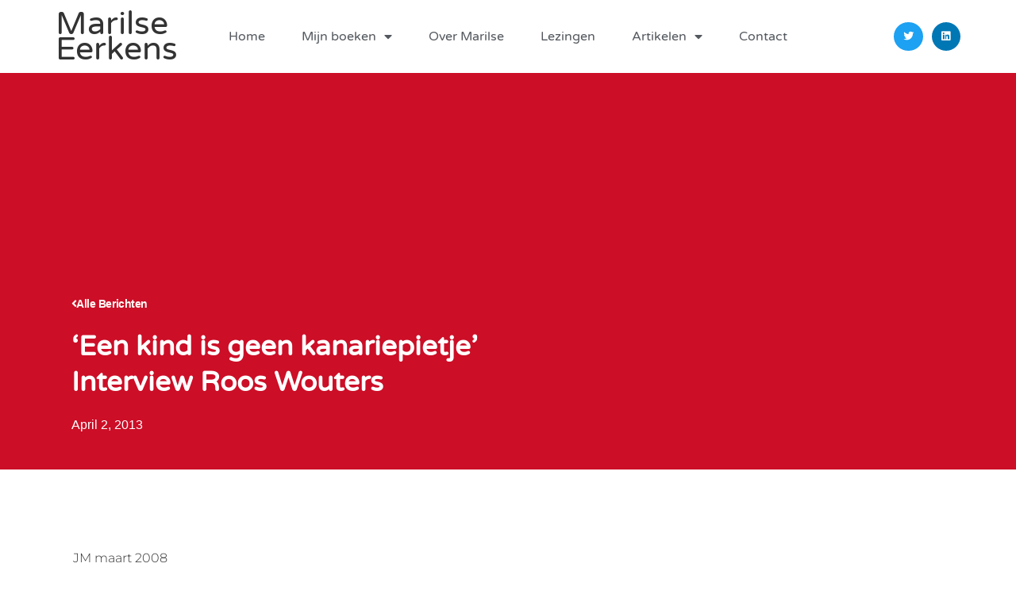

--- FILE ---
content_type: text/html; charset=UTF-8
request_url: https://www.marilse-eerkens.nl/blog/een-kind-is-geen-kanariepietje-interview-roos-wouters/
body_size: 16519
content:
<!doctype html>
<html lang="nl-NL">
<head>
<meta charset="UTF-8">
<meta name="viewport" content="width=device-width, initial-scale=1">
<link rel="profile" href="https://gmpg.org/xfn/11">
<meta name='robots' content='index, follow, max-image-preview:large, max-snippet:-1, max-video-preview:-1' />
<style>img:is([sizes="auto" i], [sizes^="auto," i]) { contain-intrinsic-size: 3000px 1500px }</style>
<!-- This site is optimized with the Yoast SEO plugin v26.4 - https://yoast.com/wordpress/plugins/seo/ -->
<title>&#039;Een kind is geen kanariepietje&#039; Interview Roos Wouters - Marilse Eerkens</title>
<link rel="canonical" href="https://www.marilse-eerkens.nl/blog/een-kind-is-geen-kanariepietje-interview-roos-wouters/" />
<meta property="og:locale" content="nl_NL" />
<meta property="og:type" content="article" />
<meta property="og:title" content="&#039;Een kind is geen kanariepietje&#039; Interview Roos Wouters - Marilse Eerkens" />
<meta property="og:description" content="JM maart 2008 Toen de politicoloog Roos Wouters op 24 -jarige leeftijd bewust haar eerste kind kreeg, kwam zij er achter dat het als starter op de arbeidsmarkt niet mogelijk was een baan van enig niveau op parttime basis te vervullen. De baan die zij toen wel aan nam slokte haar zo op dat ze [&hellip;]" />
<meta property="og:url" content="https://www.marilse-eerkens.nl/blog/een-kind-is-geen-kanariepietje-interview-roos-wouters/" />
<meta property="og:site_name" content="Marilse Eerkens" />
<meta property="article:published_time" content="2013-04-02T21:20:04+00:00" />
<meta property="article:modified_time" content="2020-10-08T11:08:23+00:00" />
<meta name="author" content="Marilse Eerkens" />
<meta name="twitter:card" content="summary_large_image" />
<meta name="twitter:label1" content="Geschreven door" />
<meta name="twitter:data1" content="Marilse Eerkens" />
<meta name="twitter:label2" content="Geschatte leestijd" />
<meta name="twitter:data2" content="8 minuten" />
<script type="application/ld+json" class="yoast-schema-graph">{"@context":"https://schema.org","@graph":[{"@type":"WebPage","@id":"https://www.marilse-eerkens.nl/blog/een-kind-is-geen-kanariepietje-interview-roos-wouters/","url":"https://www.marilse-eerkens.nl/blog/een-kind-is-geen-kanariepietje-interview-roos-wouters/","name":"'Een kind is geen kanariepietje' Interview Roos Wouters - Marilse Eerkens","isPartOf":{"@id":"https://www.marilse-eerkens.nl/#website"},"datePublished":"2013-04-02T21:20:04+00:00","dateModified":"2020-10-08T11:08:23+00:00","author":{"@id":"https://www.marilse-eerkens.nl/#/schema/person/4d148447e1f8dfb9323ae324991e2978"},"breadcrumb":{"@id":"https://www.marilse-eerkens.nl/blog/een-kind-is-geen-kanariepietje-interview-roos-wouters/#breadcrumb"},"inLanguage":"nl-NL","potentialAction":[{"@type":"ReadAction","target":["https://www.marilse-eerkens.nl/blog/een-kind-is-geen-kanariepietje-interview-roos-wouters/"]}]},{"@type":"BreadcrumbList","@id":"https://www.marilse-eerkens.nl/blog/een-kind-is-geen-kanariepietje-interview-roos-wouters/#breadcrumb","itemListElement":[{"@type":"ListItem","position":1,"name":"Home","item":"https://www.marilse-eerkens.nl/"},{"@type":"ListItem","position":2,"name":"&#8216;Een kind is geen kanariepietje&#8217; Interview Roos Wouters"}]},{"@type":"WebSite","@id":"https://www.marilse-eerkens.nl/#website","url":"https://www.marilse-eerkens.nl/","name":"Marilse Eerkens","description":"Just another WordPress site","potentialAction":[{"@type":"SearchAction","target":{"@type":"EntryPoint","urlTemplate":"https://www.marilse-eerkens.nl/?s={search_term_string}"},"query-input":{"@type":"PropertyValueSpecification","valueRequired":true,"valueName":"search_term_string"}}],"inLanguage":"nl-NL"},{"@type":"Person","@id":"https://www.marilse-eerkens.nl/#/schema/person/4d148447e1f8dfb9323ae324991e2978","name":"Marilse Eerkens"}]}</script>
<!-- / Yoast SEO plugin. -->
<link rel="alternate" type="application/rss+xml" title="Marilse Eerkens &raquo; feed" href="https://www.marilse-eerkens.nl/feed/" />
<link rel="alternate" type="application/rss+xml" title="Marilse Eerkens &raquo; reacties feed" href="https://www.marilse-eerkens.nl/comments/feed/" />
<link rel="alternate" type="application/rss+xml" title="Marilse Eerkens &raquo; &#8216;Een kind is geen kanariepietje&#8217; Interview Roos Wouters reacties feed" href="https://www.marilse-eerkens.nl/blog/een-kind-is-geen-kanariepietje-interview-roos-wouters/feed/" />
<!-- <link rel='stylesheet' id='wp-block-library-css' href='https://www.marilse-eerkens.nl/wp-includes/css/dist/block-library/style.min.css?ver=6.8.3' media='all' /> -->
<link rel="stylesheet" type="text/css" href="//www.marilse-eerkens.nl/wp-content/cache/wpfc-minified/jo1te186/5twx4.css" media="all"/>
<style id='global-styles-inline-css'>
:root{--wp--preset--aspect-ratio--square: 1;--wp--preset--aspect-ratio--4-3: 4/3;--wp--preset--aspect-ratio--3-4: 3/4;--wp--preset--aspect-ratio--3-2: 3/2;--wp--preset--aspect-ratio--2-3: 2/3;--wp--preset--aspect-ratio--16-9: 16/9;--wp--preset--aspect-ratio--9-16: 9/16;--wp--preset--color--black: #000000;--wp--preset--color--cyan-bluish-gray: #abb8c3;--wp--preset--color--white: #ffffff;--wp--preset--color--pale-pink: #f78da7;--wp--preset--color--vivid-red: #cf2e2e;--wp--preset--color--luminous-vivid-orange: #ff6900;--wp--preset--color--luminous-vivid-amber: #fcb900;--wp--preset--color--light-green-cyan: #7bdcb5;--wp--preset--color--vivid-green-cyan: #00d084;--wp--preset--color--pale-cyan-blue: #8ed1fc;--wp--preset--color--vivid-cyan-blue: #0693e3;--wp--preset--color--vivid-purple: #9b51e0;--wp--preset--gradient--vivid-cyan-blue-to-vivid-purple: linear-gradient(135deg,rgba(6,147,227,1) 0%,rgb(155,81,224) 100%);--wp--preset--gradient--light-green-cyan-to-vivid-green-cyan: linear-gradient(135deg,rgb(122,220,180) 0%,rgb(0,208,130) 100%);--wp--preset--gradient--luminous-vivid-amber-to-luminous-vivid-orange: linear-gradient(135deg,rgba(252,185,0,1) 0%,rgba(255,105,0,1) 100%);--wp--preset--gradient--luminous-vivid-orange-to-vivid-red: linear-gradient(135deg,rgba(255,105,0,1) 0%,rgb(207,46,46) 100%);--wp--preset--gradient--very-light-gray-to-cyan-bluish-gray: linear-gradient(135deg,rgb(238,238,238) 0%,rgb(169,184,195) 100%);--wp--preset--gradient--cool-to-warm-spectrum: linear-gradient(135deg,rgb(74,234,220) 0%,rgb(151,120,209) 20%,rgb(207,42,186) 40%,rgb(238,44,130) 60%,rgb(251,105,98) 80%,rgb(254,248,76) 100%);--wp--preset--gradient--blush-light-purple: linear-gradient(135deg,rgb(255,206,236) 0%,rgb(152,150,240) 100%);--wp--preset--gradient--blush-bordeaux: linear-gradient(135deg,rgb(254,205,165) 0%,rgb(254,45,45) 50%,rgb(107,0,62) 100%);--wp--preset--gradient--luminous-dusk: linear-gradient(135deg,rgb(255,203,112) 0%,rgb(199,81,192) 50%,rgb(65,88,208) 100%);--wp--preset--gradient--pale-ocean: linear-gradient(135deg,rgb(255,245,203) 0%,rgb(182,227,212) 50%,rgb(51,167,181) 100%);--wp--preset--gradient--electric-grass: linear-gradient(135deg,rgb(202,248,128) 0%,rgb(113,206,126) 100%);--wp--preset--gradient--midnight: linear-gradient(135deg,rgb(2,3,129) 0%,rgb(40,116,252) 100%);--wp--preset--font-size--small: 13px;--wp--preset--font-size--medium: 20px;--wp--preset--font-size--large: 36px;--wp--preset--font-size--x-large: 42px;--wp--preset--spacing--20: 0.44rem;--wp--preset--spacing--30: 0.67rem;--wp--preset--spacing--40: 1rem;--wp--preset--spacing--50: 1.5rem;--wp--preset--spacing--60: 2.25rem;--wp--preset--spacing--70: 3.38rem;--wp--preset--spacing--80: 5.06rem;--wp--preset--shadow--natural: 6px 6px 9px rgba(0, 0, 0, 0.2);--wp--preset--shadow--deep: 12px 12px 50px rgba(0, 0, 0, 0.4);--wp--preset--shadow--sharp: 6px 6px 0px rgba(0, 0, 0, 0.2);--wp--preset--shadow--outlined: 6px 6px 0px -3px rgba(255, 255, 255, 1), 6px 6px rgba(0, 0, 0, 1);--wp--preset--shadow--crisp: 6px 6px 0px rgba(0, 0, 0, 1);}:root { --wp--style--global--content-size: 800px;--wp--style--global--wide-size: 1200px; }:where(body) { margin: 0; }.wp-site-blocks > .alignleft { float: left; margin-right: 2em; }.wp-site-blocks > .alignright { float: right; margin-left: 2em; }.wp-site-blocks > .aligncenter { justify-content: center; margin-left: auto; margin-right: auto; }:where(.wp-site-blocks) > * { margin-block-start: 24px; margin-block-end: 0; }:where(.wp-site-blocks) > :first-child { margin-block-start: 0; }:where(.wp-site-blocks) > :last-child { margin-block-end: 0; }:root { --wp--style--block-gap: 24px; }:root :where(.is-layout-flow) > :first-child{margin-block-start: 0;}:root :where(.is-layout-flow) > :last-child{margin-block-end: 0;}:root :where(.is-layout-flow) > *{margin-block-start: 24px;margin-block-end: 0;}:root :where(.is-layout-constrained) > :first-child{margin-block-start: 0;}:root :where(.is-layout-constrained) > :last-child{margin-block-end: 0;}:root :where(.is-layout-constrained) > *{margin-block-start: 24px;margin-block-end: 0;}:root :where(.is-layout-flex){gap: 24px;}:root :where(.is-layout-grid){gap: 24px;}.is-layout-flow > .alignleft{float: left;margin-inline-start: 0;margin-inline-end: 2em;}.is-layout-flow > .alignright{float: right;margin-inline-start: 2em;margin-inline-end: 0;}.is-layout-flow > .aligncenter{margin-left: auto !important;margin-right: auto !important;}.is-layout-constrained > .alignleft{float: left;margin-inline-start: 0;margin-inline-end: 2em;}.is-layout-constrained > .alignright{float: right;margin-inline-start: 2em;margin-inline-end: 0;}.is-layout-constrained > .aligncenter{margin-left: auto !important;margin-right: auto !important;}.is-layout-constrained > :where(:not(.alignleft):not(.alignright):not(.alignfull)){max-width: var(--wp--style--global--content-size);margin-left: auto !important;margin-right: auto !important;}.is-layout-constrained > .alignwide{max-width: var(--wp--style--global--wide-size);}body .is-layout-flex{display: flex;}.is-layout-flex{flex-wrap: wrap;align-items: center;}.is-layout-flex > :is(*, div){margin: 0;}body .is-layout-grid{display: grid;}.is-layout-grid > :is(*, div){margin: 0;}body{padding-top: 0px;padding-right: 0px;padding-bottom: 0px;padding-left: 0px;}a:where(:not(.wp-element-button)){text-decoration: underline;}:root :where(.wp-element-button, .wp-block-button__link){background-color: #32373c;border-width: 0;color: #fff;font-family: inherit;font-size: inherit;line-height: inherit;padding: calc(0.667em + 2px) calc(1.333em + 2px);text-decoration: none;}.has-black-color{color: var(--wp--preset--color--black) !important;}.has-cyan-bluish-gray-color{color: var(--wp--preset--color--cyan-bluish-gray) !important;}.has-white-color{color: var(--wp--preset--color--white) !important;}.has-pale-pink-color{color: var(--wp--preset--color--pale-pink) !important;}.has-vivid-red-color{color: var(--wp--preset--color--vivid-red) !important;}.has-luminous-vivid-orange-color{color: var(--wp--preset--color--luminous-vivid-orange) !important;}.has-luminous-vivid-amber-color{color: var(--wp--preset--color--luminous-vivid-amber) !important;}.has-light-green-cyan-color{color: var(--wp--preset--color--light-green-cyan) !important;}.has-vivid-green-cyan-color{color: var(--wp--preset--color--vivid-green-cyan) !important;}.has-pale-cyan-blue-color{color: var(--wp--preset--color--pale-cyan-blue) !important;}.has-vivid-cyan-blue-color{color: var(--wp--preset--color--vivid-cyan-blue) !important;}.has-vivid-purple-color{color: var(--wp--preset--color--vivid-purple) !important;}.has-black-background-color{background-color: var(--wp--preset--color--black) !important;}.has-cyan-bluish-gray-background-color{background-color: var(--wp--preset--color--cyan-bluish-gray) !important;}.has-white-background-color{background-color: var(--wp--preset--color--white) !important;}.has-pale-pink-background-color{background-color: var(--wp--preset--color--pale-pink) !important;}.has-vivid-red-background-color{background-color: var(--wp--preset--color--vivid-red) !important;}.has-luminous-vivid-orange-background-color{background-color: var(--wp--preset--color--luminous-vivid-orange) !important;}.has-luminous-vivid-amber-background-color{background-color: var(--wp--preset--color--luminous-vivid-amber) !important;}.has-light-green-cyan-background-color{background-color: var(--wp--preset--color--light-green-cyan) !important;}.has-vivid-green-cyan-background-color{background-color: var(--wp--preset--color--vivid-green-cyan) !important;}.has-pale-cyan-blue-background-color{background-color: var(--wp--preset--color--pale-cyan-blue) !important;}.has-vivid-cyan-blue-background-color{background-color: var(--wp--preset--color--vivid-cyan-blue) !important;}.has-vivid-purple-background-color{background-color: var(--wp--preset--color--vivid-purple) !important;}.has-black-border-color{border-color: var(--wp--preset--color--black) !important;}.has-cyan-bluish-gray-border-color{border-color: var(--wp--preset--color--cyan-bluish-gray) !important;}.has-white-border-color{border-color: var(--wp--preset--color--white) !important;}.has-pale-pink-border-color{border-color: var(--wp--preset--color--pale-pink) !important;}.has-vivid-red-border-color{border-color: var(--wp--preset--color--vivid-red) !important;}.has-luminous-vivid-orange-border-color{border-color: var(--wp--preset--color--luminous-vivid-orange) !important;}.has-luminous-vivid-amber-border-color{border-color: var(--wp--preset--color--luminous-vivid-amber) !important;}.has-light-green-cyan-border-color{border-color: var(--wp--preset--color--light-green-cyan) !important;}.has-vivid-green-cyan-border-color{border-color: var(--wp--preset--color--vivid-green-cyan) !important;}.has-pale-cyan-blue-border-color{border-color: var(--wp--preset--color--pale-cyan-blue) !important;}.has-vivid-cyan-blue-border-color{border-color: var(--wp--preset--color--vivid-cyan-blue) !important;}.has-vivid-purple-border-color{border-color: var(--wp--preset--color--vivid-purple) !important;}.has-vivid-cyan-blue-to-vivid-purple-gradient-background{background: var(--wp--preset--gradient--vivid-cyan-blue-to-vivid-purple) !important;}.has-light-green-cyan-to-vivid-green-cyan-gradient-background{background: var(--wp--preset--gradient--light-green-cyan-to-vivid-green-cyan) !important;}.has-luminous-vivid-amber-to-luminous-vivid-orange-gradient-background{background: var(--wp--preset--gradient--luminous-vivid-amber-to-luminous-vivid-orange) !important;}.has-luminous-vivid-orange-to-vivid-red-gradient-background{background: var(--wp--preset--gradient--luminous-vivid-orange-to-vivid-red) !important;}.has-very-light-gray-to-cyan-bluish-gray-gradient-background{background: var(--wp--preset--gradient--very-light-gray-to-cyan-bluish-gray) !important;}.has-cool-to-warm-spectrum-gradient-background{background: var(--wp--preset--gradient--cool-to-warm-spectrum) !important;}.has-blush-light-purple-gradient-background{background: var(--wp--preset--gradient--blush-light-purple) !important;}.has-blush-bordeaux-gradient-background{background: var(--wp--preset--gradient--blush-bordeaux) !important;}.has-luminous-dusk-gradient-background{background: var(--wp--preset--gradient--luminous-dusk) !important;}.has-pale-ocean-gradient-background{background: var(--wp--preset--gradient--pale-ocean) !important;}.has-electric-grass-gradient-background{background: var(--wp--preset--gradient--electric-grass) !important;}.has-midnight-gradient-background{background: var(--wp--preset--gradient--midnight) !important;}.has-small-font-size{font-size: var(--wp--preset--font-size--small) !important;}.has-medium-font-size{font-size: var(--wp--preset--font-size--medium) !important;}.has-large-font-size{font-size: var(--wp--preset--font-size--large) !important;}.has-x-large-font-size{font-size: var(--wp--preset--font-size--x-large) !important;}
:root :where(.wp-block-pullquote){font-size: 1.5em;line-height: 1.6;}
</style>
<!-- <link rel='stylesheet' id='parent-style-css' href='https://www.marilse-eerkens.nl/wp-content/themes/hello-elementor/style.css?ver=6.8.3' media='all' /> -->
<!-- <link rel='stylesheet' id='hello-elementor-css' href='https://www.marilse-eerkens.nl/wp-content/themes/hello-elementor/assets/css/reset.css?ver=3.4.5' media='all' /> -->
<!-- <link rel='stylesheet' id='hello-elementor-theme-style-css' href='https://www.marilse-eerkens.nl/wp-content/themes/hello-elementor/assets/css/theme.css?ver=3.4.5' media='all' /> -->
<!-- <link rel='stylesheet' id='hello-elementor-header-footer-css' href='https://www.marilse-eerkens.nl/wp-content/themes/hello-elementor/assets/css/header-footer.css?ver=3.4.5' media='all' /> -->
<!-- <link rel='stylesheet' id='elementor-frontend-css' href='https://www.marilse-eerkens.nl/wp-content/plugins/elementor/assets/css/frontend.min.css?ver=3.33.2' media='all' /> -->
<!-- <link rel='stylesheet' id='widget-heading-css' href='https://www.marilse-eerkens.nl/wp-content/plugins/elementor/assets/css/widget-heading.min.css?ver=3.33.2' media='all' /> -->
<!-- <link rel='stylesheet' id='widget-nav-menu-css' href='https://www.marilse-eerkens.nl/wp-content/plugins/elementor-pro/assets/css/widget-nav-menu.min.css?ver=3.33.1' media='all' /> -->
<!-- <link rel='stylesheet' id='e-animation-shrink-css' href='https://www.marilse-eerkens.nl/wp-content/plugins/elementor/assets/lib/animations/styles/e-animation-shrink.min.css?ver=3.33.2' media='all' /> -->
<!-- <link rel='stylesheet' id='widget-social-icons-css' href='https://www.marilse-eerkens.nl/wp-content/plugins/elementor/assets/css/widget-social-icons.min.css?ver=3.33.2' media='all' /> -->
<!-- <link rel='stylesheet' id='e-apple-webkit-css' href='https://www.marilse-eerkens.nl/wp-content/plugins/elementor/assets/css/conditionals/apple-webkit.min.css?ver=3.33.2' media='all' /> -->
<!-- <link rel='stylesheet' id='e-sticky-css' href='https://www.marilse-eerkens.nl/wp-content/plugins/elementor-pro/assets/css/modules/sticky.min.css?ver=3.33.1' media='all' /> -->
<!-- <link rel='stylesheet' id='widget-posts-css' href='https://www.marilse-eerkens.nl/wp-content/plugins/elementor-pro/assets/css/widget-posts.min.css?ver=3.33.1' media='all' /> -->
<!-- <link rel='stylesheet' id='widget-post-info-css' href='https://www.marilse-eerkens.nl/wp-content/plugins/elementor-pro/assets/css/widget-post-info.min.css?ver=3.33.1' media='all' /> -->
<!-- <link rel='stylesheet' id='widget-icon-list-css' href='https://www.marilse-eerkens.nl/wp-content/plugins/elementor/assets/css/widget-icon-list.min.css?ver=3.33.2' media='all' /> -->
<!-- <link rel='stylesheet' id='elementor-icons-shared-0-css' href='https://www.marilse-eerkens.nl/wp-content/plugins/elementor/assets/lib/font-awesome/css/fontawesome.min.css?ver=5.15.3' media='all' /> -->
<!-- <link rel='stylesheet' id='elementor-icons-fa-regular-css' href='https://www.marilse-eerkens.nl/wp-content/plugins/elementor/assets/lib/font-awesome/css/regular.min.css?ver=5.15.3' media='all' /> -->
<!-- <link rel='stylesheet' id='elementor-icons-fa-solid-css' href='https://www.marilse-eerkens.nl/wp-content/plugins/elementor/assets/lib/font-awesome/css/solid.min.css?ver=5.15.3' media='all' /> -->
<!-- <link rel='stylesheet' id='widget-image-css' href='https://www.marilse-eerkens.nl/wp-content/plugins/elementor/assets/css/widget-image.min.css?ver=3.33.2' media='all' /> -->
<!-- <link rel='stylesheet' id='e-animation-fadeInLeft-css' href='https://www.marilse-eerkens.nl/wp-content/plugins/elementor/assets/lib/animations/styles/fadeInLeft.min.css?ver=3.33.2' media='all' /> -->
<!-- <link rel='stylesheet' id='widget-spacer-css' href='https://www.marilse-eerkens.nl/wp-content/plugins/elementor/assets/css/widget-spacer.min.css?ver=3.33.2' media='all' /> -->
<!-- <link rel='stylesheet' id='widget-share-buttons-css' href='https://www.marilse-eerkens.nl/wp-content/plugins/elementor-pro/assets/css/widget-share-buttons.min.css?ver=3.33.1' media='all' /> -->
<!-- <link rel='stylesheet' id='elementor-icons-fa-brands-css' href='https://www.marilse-eerkens.nl/wp-content/plugins/elementor/assets/lib/font-awesome/css/brands.min.css?ver=5.15.3' media='all' /> -->
<!-- <link rel='stylesheet' id='widget-post-navigation-css' href='https://www.marilse-eerkens.nl/wp-content/plugins/elementor-pro/assets/css/widget-post-navigation.min.css?ver=3.33.1' media='all' /> -->
<!-- <link rel='stylesheet' id='e-animation-fadeInUp-css' href='https://www.marilse-eerkens.nl/wp-content/plugins/elementor/assets/lib/animations/styles/fadeInUp.min.css?ver=3.33.2' media='all' /> -->
<!-- <link rel='stylesheet' id='e-animation-fadeInRight-css' href='https://www.marilse-eerkens.nl/wp-content/plugins/elementor/assets/lib/animations/styles/fadeInRight.min.css?ver=3.33.2' media='all' /> -->
<!-- <link rel='stylesheet' id='elementor-icons-css' href='https://www.marilse-eerkens.nl/wp-content/plugins/elementor/assets/lib/eicons/css/elementor-icons.min.css?ver=5.44.0' media='all' /> -->
<link rel="stylesheet" type="text/css" href="//www.marilse-eerkens.nl/wp-content/cache/wpfc-minified/euly0ejf/5twx4.css" media="all"/>
<link rel='stylesheet' id='elementor-post-584-css' href='https://www.marilse-eerkens.nl/wp-content/uploads/elementor/css/post-584.css?ver=1764335089' media='all' />
<!-- <link rel='stylesheet' id='font-awesome-5-all-css' href='https://www.marilse-eerkens.nl/wp-content/plugins/elementor/assets/lib/font-awesome/css/all.min.css?ver=3.33.2' media='all' /> -->
<!-- <link rel='stylesheet' id='font-awesome-4-shim-css' href='https://www.marilse-eerkens.nl/wp-content/plugins/elementor/assets/lib/font-awesome/css/v4-shims.min.css?ver=3.33.2' media='all' /> -->
<link rel="stylesheet" type="text/css" href="//www.marilse-eerkens.nl/wp-content/cache/wpfc-minified/2q7kme5x/5twx4.css" media="all"/>
<link rel='stylesheet' id='elementor-post-594-css' href='https://www.marilse-eerkens.nl/wp-content/uploads/elementor/css/post-594.css?ver=1764335090' media='all' />
<link rel='stylesheet' id='elementor-post-645-css' href='https://www.marilse-eerkens.nl/wp-content/uploads/elementor/css/post-645.css?ver=1764335090' media='all' />
<link rel='stylesheet' id='elementor-post-630-css' href='https://www.marilse-eerkens.nl/wp-content/uploads/elementor/css/post-630.css?ver=1764337400' media='all' />
<!-- <link rel='stylesheet' id='elementor-gf-local-roboto-css' href='https://www.marilse-eerkens.nl/wp-content/uploads/elementor/google-fonts/css/roboto.css?ver=1742541590' media='all' /> -->
<!-- <link rel='stylesheet' id='elementor-gf-local-robotoslab-css' href='https://www.marilse-eerkens.nl/wp-content/uploads/elementor/google-fonts/css/robotoslab.css?ver=1742541591' media='all' /> -->
<!-- <link rel='stylesheet' id='elementor-gf-local-montserrat-css' href='https://www.marilse-eerkens.nl/wp-content/uploads/elementor/google-fonts/css/montserrat.css?ver=1742541598' media='all' /> -->
<!-- <link rel='stylesheet' id='elementor-gf-local-varelaround-css' href='https://www.marilse-eerkens.nl/wp-content/uploads/elementor/google-fonts/css/varelaround.css?ver=1742541598' media='all' /> -->
<link rel="stylesheet" type="text/css" href="//www.marilse-eerkens.nl/wp-content/cache/wpfc-minified/g547bein/5twx4.css" media="all"/>
<script src='//www.marilse-eerkens.nl/wp-content/cache/wpfc-minified/llktee4g/5twx2.js' type="text/javascript"></script>
<!-- <script src="https://www.marilse-eerkens.nl/wp-includes/js/jquery/jquery.min.js?ver=3.7.1" id="jquery-core-js"></script> -->
<!-- <script src="https://www.marilse-eerkens.nl/wp-includes/js/jquery/jquery-migrate.min.js?ver=3.4.1" id="jquery-migrate-js"></script> -->
<!-- <script src="https://www.marilse-eerkens.nl/wp-content/plugins/elementor/assets/lib/font-awesome/js/v4-shims.min.js?ver=3.33.2" id="font-awesome-4-shim-js"></script> -->
<link rel="https://api.w.org/" href="https://www.marilse-eerkens.nl/wp-json/" /><link rel="alternate" title="JSON" type="application/json" href="https://www.marilse-eerkens.nl/wp-json/wp/v2/posts/318" /><link rel="EditURI" type="application/rsd+xml" title="RSD" href="https://www.marilse-eerkens.nl/xmlrpc.php?rsd" />
<meta name="generator" content="WordPress 6.8.3" />
<link rel='shortlink' href='https://www.marilse-eerkens.nl/?p=318' />
<link rel="alternate" title="oEmbed (JSON)" type="application/json+oembed" href="https://www.marilse-eerkens.nl/wp-json/oembed/1.0/embed?url=https%3A%2F%2Fwww.marilse-eerkens.nl%2Fblog%2Feen-kind-is-geen-kanariepietje-interview-roos-wouters%2F" />
<link rel="alternate" title="oEmbed (XML)" type="text/xml+oembed" href="https://www.marilse-eerkens.nl/wp-json/oembed/1.0/embed?url=https%3A%2F%2Fwww.marilse-eerkens.nl%2Fblog%2Feen-kind-is-geen-kanariepietje-interview-roos-wouters%2F&#038;format=xml" />
<meta name="generator" content="Elementor 3.33.2; features: additional_custom_breakpoints; settings: css_print_method-external, google_font-enabled, font_display-auto">
<style>
.e-con.e-parent:nth-of-type(n+4):not(.e-lazyloaded):not(.e-no-lazyload),
.e-con.e-parent:nth-of-type(n+4):not(.e-lazyloaded):not(.e-no-lazyload) * {
background-image: none !important;
}
@media screen and (max-height: 1024px) {
.e-con.e-parent:nth-of-type(n+3):not(.e-lazyloaded):not(.e-no-lazyload),
.e-con.e-parent:nth-of-type(n+3):not(.e-lazyloaded):not(.e-no-lazyload) * {
background-image: none !important;
}
}
@media screen and (max-height: 640px) {
.e-con.e-parent:nth-of-type(n+2):not(.e-lazyloaded):not(.e-no-lazyload),
.e-con.e-parent:nth-of-type(n+2):not(.e-lazyloaded):not(.e-no-lazyload) * {
background-image: none !important;
}
}
</style>
<!-- Global site tag (gtag.js) - Google Analytics -->
<script async src="https://www.googletagmanager.com/gtag/js?id=UA-40441939-1"></script>
<script>
window.dataLayer = window.dataLayer || [];
function gtag(){dataLayer.push(arguments);}
gtag('js', new Date());
gtag('config', 'UA-40441939-1');
</script>
</head>
<body class="wp-singular post-template-default single single-post postid-318 single-format-standard wp-embed-responsive wp-theme-hello-elementor wp-child-theme-hello-elementor-child hello-elementor-default elementor-default elementor-kit-584 elementor-page-630">
<a class="skip-link screen-reader-text" href="#content">Ga naar de inhoud</a>
<header data-elementor-type="header" data-elementor-id="594" class="elementor elementor-594 elementor-location-header" data-elementor-post-type="elementor_library">
<header class="elementor-section elementor-top-section elementor-element elementor-element-7425ee97 elementor-section-content-middle elementor-section-boxed elementor-section-height-default elementor-section-height-default" data-id="7425ee97" data-element_type="section" id="top" data-settings="{&quot;background_background&quot;:&quot;classic&quot;,&quot;sticky&quot;:&quot;top&quot;,&quot;sticky_on&quot;:[&quot;desktop&quot;,&quot;tablet&quot;,&quot;mobile&quot;],&quot;sticky_offset&quot;:0,&quot;sticky_effects_offset&quot;:0,&quot;sticky_anchor_link_offset&quot;:0}">
<div class="elementor-container elementor-column-gap-no">
<div class="elementor-column elementor-col-25 elementor-top-column elementor-element elementor-element-58ec7dee" data-id="58ec7dee" data-element_type="column">
<div class="elementor-widget-wrap elementor-element-populated">
<div class="elementor-element elementor-element-75a57bf elementor-widget elementor-widget-theme-site-title elementor-widget-heading" data-id="75a57bf" data-element_type="widget" data-widget_type="theme-site-title.default">
<div class="elementor-widget-container">
<h2 class="elementor-heading-title elementor-size-default"><a href="https://www.marilse-eerkens.nl">Marilse Eerkens</a></h2>				</div>
</div>
</div>
</div>
<div class="elementor-column elementor-col-50 elementor-top-column elementor-element elementor-element-70752404" data-id="70752404" data-element_type="column">
<div class="elementor-widget-wrap elementor-element-populated">
<div class="elementor-element elementor-element-573f860e elementor-nav-menu__align-center elementor-nav-menu--stretch elementor-nav-menu--dropdown-tablet elementor-nav-menu__text-align-aside elementor-nav-menu--toggle elementor-nav-menu--burger elementor-widget elementor-widget-nav-menu" data-id="573f860e" data-element_type="widget" data-settings="{&quot;full_width&quot;:&quot;stretch&quot;,&quot;layout&quot;:&quot;horizontal&quot;,&quot;submenu_icon&quot;:{&quot;value&quot;:&quot;&lt;i class=\&quot;fas fa-caret-down\&quot; aria-hidden=\&quot;true\&quot;&gt;&lt;\/i&gt;&quot;,&quot;library&quot;:&quot;fa-solid&quot;},&quot;toggle&quot;:&quot;burger&quot;}" data-widget_type="nav-menu.default">
<div class="elementor-widget-container">
<nav aria-label="Menu" class="elementor-nav-menu--main elementor-nav-menu__container elementor-nav-menu--layout-horizontal e--pointer-overline e--animation-slide">
<ul id="menu-1-573f860e" class="elementor-nav-menu"><li class="nav-first menu-item menu-item-type-custom menu-item-object-custom menu-item-home menu-item-31"><a href="http://www.marilse-eerkens.nl/" class="elementor-item">Home</a></li>
<li class="menu-item menu-item-type-post_type menu-item-object-page menu-item-has-children menu-item-1123"><a href="https://www.marilse-eerkens.nl/boek/" class="elementor-item">Mijn boeken</a>
<ul class="sub-menu elementor-nav-menu--dropdown">
<li class="menu-item menu-item-type-post_type menu-item-object-page menu-item-1125"><a href="https://www.marilse-eerkens.nl/boek/wat-doen-we-met-de-baby/" class="elementor-sub-item">Wat doen we met de baby?</a></li>
<li class="menu-item menu-item-type-post_type menu-item-object-page menu-item-1124"><a href="https://www.marilse-eerkens.nl/boek/als-ze-maar-gelukkig-worden/" class="elementor-sub-item">Als ze maar gelukkig worden</a></li>
</ul>
</li>
<li class="menu-item menu-item-type-post_type menu-item-object-page menu-item-35"><a href="https://www.marilse-eerkens.nl/over-marilse/" class="elementor-item">Over Marilse</a></li>
<li class="menu-item menu-item-type-post_type menu-item-object-page menu-item-34"><a href="https://www.marilse-eerkens.nl/lezingen/" class="elementor-item">Lezingen</a></li>
<li class="menu-item menu-item-type-post_type menu-item-object-page menu-item-has-children menu-item-269"><a href="https://www.marilse-eerkens.nl/blog/" class="elementor-item">Artikelen</a>
<ul class="sub-menu elementor-nav-menu--dropdown">
<li class="menu-item menu-item-type-post_type menu-item-object-page menu-item-802"><a href="https://www.marilse-eerkens.nl/blog/" class="elementor-sub-item">Opiniestukken</a></li>
<li class="menu-item menu-item-type-post_type menu-item-object-page menu-item-810"><a href="https://www.marilse-eerkens.nl/blog/de-correspondent/" class="elementor-sub-item">De Correspondent</a></li>
<li class="menu-item menu-item-type-post_type menu-item-object-page menu-item-807"><a href="https://www.marilse-eerkens.nl/blog/overige-artikelen/" class="elementor-sub-item">Overige artikelen</a></li>
</ul>
</li>
<li class="menu-item menu-item-type-post_type menu-item-object-page menu-item-36"><a href="https://www.marilse-eerkens.nl/contact/" class="elementor-item">Contact</a></li>
</ul>			</nav>
<div class="elementor-menu-toggle" role="button" tabindex="0" aria-label="Menu toggle" aria-expanded="false">
<i aria-hidden="true" role="presentation" class="elementor-menu-toggle__icon--open eicon-menu-bar"></i><i aria-hidden="true" role="presentation" class="elementor-menu-toggle__icon--close eicon-close"></i>		</div>
<nav class="elementor-nav-menu--dropdown elementor-nav-menu__container" aria-hidden="true">
<ul id="menu-2-573f860e" class="elementor-nav-menu"><li class="nav-first menu-item menu-item-type-custom menu-item-object-custom menu-item-home menu-item-31"><a href="http://www.marilse-eerkens.nl/" class="elementor-item" tabindex="-1">Home</a></li>
<li class="menu-item menu-item-type-post_type menu-item-object-page menu-item-has-children menu-item-1123"><a href="https://www.marilse-eerkens.nl/boek/" class="elementor-item" tabindex="-1">Mijn boeken</a>
<ul class="sub-menu elementor-nav-menu--dropdown">
<li class="menu-item menu-item-type-post_type menu-item-object-page menu-item-1125"><a href="https://www.marilse-eerkens.nl/boek/wat-doen-we-met-de-baby/" class="elementor-sub-item" tabindex="-1">Wat doen we met de baby?</a></li>
<li class="menu-item menu-item-type-post_type menu-item-object-page menu-item-1124"><a href="https://www.marilse-eerkens.nl/boek/als-ze-maar-gelukkig-worden/" class="elementor-sub-item" tabindex="-1">Als ze maar gelukkig worden</a></li>
</ul>
</li>
<li class="menu-item menu-item-type-post_type menu-item-object-page menu-item-35"><a href="https://www.marilse-eerkens.nl/over-marilse/" class="elementor-item" tabindex="-1">Over Marilse</a></li>
<li class="menu-item menu-item-type-post_type menu-item-object-page menu-item-34"><a href="https://www.marilse-eerkens.nl/lezingen/" class="elementor-item" tabindex="-1">Lezingen</a></li>
<li class="menu-item menu-item-type-post_type menu-item-object-page menu-item-has-children menu-item-269"><a href="https://www.marilse-eerkens.nl/blog/" class="elementor-item" tabindex="-1">Artikelen</a>
<ul class="sub-menu elementor-nav-menu--dropdown">
<li class="menu-item menu-item-type-post_type menu-item-object-page menu-item-802"><a href="https://www.marilse-eerkens.nl/blog/" class="elementor-sub-item" tabindex="-1">Opiniestukken</a></li>
<li class="menu-item menu-item-type-post_type menu-item-object-page menu-item-810"><a href="https://www.marilse-eerkens.nl/blog/de-correspondent/" class="elementor-sub-item" tabindex="-1">De Correspondent</a></li>
<li class="menu-item menu-item-type-post_type menu-item-object-page menu-item-807"><a href="https://www.marilse-eerkens.nl/blog/overige-artikelen/" class="elementor-sub-item" tabindex="-1">Overige artikelen</a></li>
</ul>
</li>
<li class="menu-item menu-item-type-post_type menu-item-object-page menu-item-36"><a href="https://www.marilse-eerkens.nl/contact/" class="elementor-item" tabindex="-1">Contact</a></li>
</ul>			</nav>
</div>
</div>
</div>
</div>
<div class="elementor-column elementor-col-25 elementor-top-column elementor-element elementor-element-5a872cc0 elementor-hidden-tablet elementor-hidden-phone" data-id="5a872cc0" data-element_type="column">
<div class="elementor-widget-wrap elementor-element-populated">
<div class="elementor-element elementor-element-741a2686 elementor-shape-circle e-grid-align-right e-grid-align-tablet-right e-grid-align-mobile-center elementor-hidden-phone elementor-grid-0 elementor-widget elementor-widget-social-icons" data-id="741a2686" data-element_type="widget" data-widget_type="social-icons.default">
<div class="elementor-widget-container">
<div class="elementor-social-icons-wrapper elementor-grid" role="list">
<span class="elementor-grid-item" role="listitem">
<a class="elementor-icon elementor-social-icon elementor-social-icon-twitter elementor-animation-shrink elementor-repeater-item-022bbc9" href="https://twitter.com/marilseeerkens" target="_blank">
<span class="elementor-screen-only">Twitter</span>
<i aria-hidden="true" class="fab fa-twitter"></i>					</a>
</span>
<span class="elementor-grid-item" role="listitem">
<a class="elementor-icon elementor-social-icon elementor-social-icon-linkedin elementor-animation-shrink elementor-repeater-item-2b72cac" href="https://www.linkedin.com/in/marilse-eerkens-3513896/" target="_blank">
<span class="elementor-screen-only">Linkedin</span>
<i aria-hidden="true" class="fab fa-linkedin"></i>					</a>
</span>
</div>
</div>
</div>
</div>
</div>
</div>
</header>
</header>
<div data-elementor-type="single-post" data-elementor-id="630" class="elementor elementor-630 elementor-location-single post-318 post type-post status-publish format-standard hentry category-jm-ouders tag-overig" data-elementor-post-type="elementor_library">
<section class="elementor-section elementor-top-section elementor-element elementor-element-4913092b elementor-section-full_width elementor-section-height-min-height elementor-section-items-stretch elementor-section-content-bottom elementor-section-height-default" data-id="4913092b" data-element_type="section" data-settings="{&quot;background_background&quot;:&quot;classic&quot;}">
<div class="elementor-container elementor-column-gap-no">
<div class="elementor-column elementor-col-50 elementor-top-column elementor-element elementor-element-71b3f5d5" data-id="71b3f5d5" data-element_type="column">
<div class="elementor-widget-wrap elementor-element-populated">
<div class="elementor-element elementor-element-1a84735a elementor-widget elementor-widget-button" data-id="1a84735a" data-element_type="widget" data-widget_type="button.default">
<div class="elementor-widget-container">
<div class="elementor-button-wrapper">
<a class="elementor-button elementor-button-link elementor-size-sm" href="https://www.marilse-eerkens.nl/blog/">
<span class="elementor-button-content-wrapper">
<span class="elementor-button-icon">
<i aria-hidden="true" class="fas fa-angle-left"></i>			</span>
<span class="elementor-button-text">Alle berichten</span>
</span>
</a>
</div>
</div>
</div>
<div class="elementor-element elementor-element-414976d5 elementor-widget elementor-widget-theme-post-title elementor-page-title elementor-widget-heading" data-id="414976d5" data-element_type="widget" data-widget_type="theme-post-title.default">
<div class="elementor-widget-container">
<h1 class="elementor-heading-title elementor-size-default">&#8216;Een kind is geen kanariepietje&#8217; Interview Roos Wouters</h1>				</div>
</div>
<div class="elementor-element elementor-element-7a101218 elementor-widget elementor-widget-post-info" data-id="7a101218" data-element_type="widget" data-widget_type="post-info.default">
<div class="elementor-widget-container">
<ul class="elementor-inline-items elementor-icon-list-items elementor-post-info">
<li class="elementor-icon-list-item elementor-repeater-item-9093a23 elementor-inline-item" itemprop="datePublished">
<span class="elementor-icon-list-text elementor-post-info__item elementor-post-info__item--type-date">
<time>april 2, 2013</time>					</span>
</li>
</ul>
</div>
</div>
</div>
</div>
<div class="elementor-column elementor-col-50 elementor-top-column elementor-element elementor-element-6be8bbc9 elementor-hidden-tablet elementor-hidden-phone" data-id="6be8bbc9" data-element_type="column">
<div class="elementor-widget-wrap elementor-element-populated">
</div>
</div>
</div>
</section>
<section class="elementor-section elementor-top-section elementor-element elementor-element-4ec535ef elementor-section-full_width elementor-section-height-default elementor-section-height-default" data-id="4ec535ef" data-element_type="section">
<div class="elementor-container elementor-column-gap-no">
<div class="elementor-column elementor-col-25 elementor-top-column elementor-element elementor-element-4b1f100f elementor-hidden-phone" data-id="4b1f100f" data-element_type="column">
<div class="elementor-widget-wrap elementor-element-populated">
<div class="elementor-element elementor-element-4553c387 animated-slow elementor-absolute elementor-invisible elementor-widget elementor-widget-spacer" data-id="4553c387" data-element_type="widget" data-settings="{&quot;_animation&quot;:&quot;fadeInLeft&quot;,&quot;_position&quot;:&quot;absolute&quot;}" data-widget_type="spacer.default">
<div class="elementor-widget-container">
<div class="elementor-spacer">
<div class="elementor-spacer-inner"></div>
</div>
</div>
</div>
</div>
</div>
<div class="elementor-column elementor-col-25 elementor-top-column elementor-element elementor-element-5ce11ae3" data-id="5ce11ae3" data-element_type="column">
<div class="elementor-widget-wrap elementor-element-populated">
<div class="elementor-element elementor-element-2b51bb73 elementor-widget elementor-widget-theme-post-content" data-id="2b51bb73" data-element_type="widget" data-widget_type="theme-post-content.default">
<div class="elementor-widget-container">
<p><b></b>JM maart 2008</p>
<p>Toen de politicoloog Roos Wouters op 24 -jarige leeftijd bewust haar eerste kind kreeg, kwam zij er achter dat het als starter op de arbeidsmarkt niet mogelijk was een baan van enig niveau op parttime basis te vervullen. De baan die zij toen wel aan nam slokte haar zo op dat ze op een dag vergat haar kind van school op te halen. Dat was voor haar het moment om zich te gaan inzetten voor een maatschappij waar zorg en werken beter te combineren zijn. Afgelopen najaar werd zij verkozen tot aanvoerder van een New Girls Network – een denktank &#8211; &nbsp;op het festival van Women inc.. Het thema van Wouters’ netwerk is ‘de emancipatie van het ouderschap’.</p>
<p>Roos Wouters is 33 jaar en woont samen met Joost en hun twee kinderen Sam van 7 en Julia van 3 jaar. Ze werkt als freelance journalist, is bestuurslid van Alternatief voor Vakbond en is bezig met een autobiografische roman met als titel: ‘Fuck, ik ben een feminist’.</p>
<p><b>Arbeid en zorg combineren?</b></p>
<p><b>‘We leven echt nog in de jaren ‘50’</b></p>
<p>Toen minister Rouwvoet onlangs opmerkte dat het goed zou zijn als het geboortecijfer in Nederland een beetje zou worden opgekrikt, kreeg hij heel liberaal-denkend Nederland over zich heen:&nbsp; Dat was toch je reinste bevolkingspolitiek! Kwam de minister nu ook al in de slaapkamer? Waar bemoeide hij zich mee!?</p>
<p>Roos Wouters, kan hier alleen maar schamper om lachen:&nbsp; ‘Bevolkingspolitiek? De Nederlandse overheid komt al jaren in de slaapkamer! Het hele financiële systeem is in Nederland zo ingericht dat het op jonge leeftijd totaal onmogelijk is om parttime te werken. Tenminste, als je een baan zoekt van enig niveau. Om die reden stellen veel jonge vrouwen het krijgen van kinderen uit tot het moment waarop hun carrière lekker op gang is gekomen en ze genoeg ‘credits’ hebben opgebouwd om een dag minder te mogen werken. Meestal is dat (ver) na hun dertigste. Een hele ongewenste bevolkingspolitiek zou ik zeggen want dat is precies het moment waarop je minder vruchtbaar aan het worden bent en het risico op het krijgen van een miskraam groter wordt. Desalniettemin lijken politici dit de normaalste zaak van de wereld te vinden. In de meest recente emancipatienota van minister Plasterk stelt hij doodleuk dat de gezinsvormende fase tussen het 35<sup>ste</sup> en 40<sup>ste</sup> levensjaar plaatsvindt. Moet je nagaan hoe oud dat is! En nu er eindelijk een minister is opgestaan die ons wil bevrijden van deze belachelijke toestand, krijgt uitgerekend hij het verwijt dat ie aan&nbsp; bevolkingspolitiek doet. Dat niemand dat ziet! Ik zou haast zeggen “zijn zij nou zo dom of ben ik nou zo slim?”, om maar even met Johan Cruyff te spreken.’</p>
<p>Maar is het wel zo dat als je kinderen hebt je alleen maar parttime kunt werken? De overheid stimuleert vrouwen juist hun kinderen vaker naar de crèche te brengen zodat ze het ouderschap wél kunnen combineren met een serieuze baan.</p>
<p>‘Dat is heel leuk bedacht van de overheid, maar ze vergeten dan even dat het hebben van kinderen niet hetzelfde is als het houden van kanariepietjes. Er komt meer bij kijken dan alleen het zorgen voor voer en water. Neem mijn eigen zoon bijvoorbeeld. Die heeft moeite met zijn oog-handcoördinatie. Daarvoor moet ik met hem naar de fysio. Daarnaast moet ik met hem naar een logopedist die vervolgens tegen mij zegt dat ik moet proberen om regelmatig met hem te lezen.Wanneer moet ik of mijn partner dat allemaal doen als we allebei fulltime werken? En wat doe je als de kinderen ziek zijn?</p>
<p>Maar los daarvan; mensen nemen kinderen toch uit liefde? En die liefde willen ze nou eenmaal botvieren op hun kinderen. Als je iedere dag je kind om zes uur uit de crèche moet halen en je stopt het om zeven uur in bed dan kun je net zo goed het kind van de buren lenen. Je moet mensen wel de kans geven om te doen wat voor hen het meest natuurlijk aanvoelt. Anders worden ze ziek.’</p>
<p><i>Maar in het buitenland is het de gewoonste zaak van de wereld dat mannen en vrouwen fulltime wreken.</i></p>
<p>‘Dat kan wel zo zijn, maar in het buitenland zijn de omstandigheden weer anders. Dat kun je niet zomaar vergelijken. En bovendien, als je de situatie in Nederland wilt veranderen in een situatie die meer lijkt op die van het buitenland, dan zal dat zeker niet over een nacht eis gaan. Je kunt in een land waarin het de norm is dat kinderen voor het grootste deel door de ouders zelf worden opgevoed niet zomaar het roer radicaal omgooien. Ik vind dan ook dat de overheid heel stom bezig is met die agressieve campagnes om meer vrouwen aan het werk te krijgen. Wat denken ze nou? Dat het zin heeft om vrouwen er van te beschuldigen parasieten van de samenleving te zijn omdat ze er voor kiezen minder te gaan werken als ze kinderen hebben? Dat je de hele dag kunt uitstralen dat kinderen hinderen zijn en tegelijkertijd net kunt doen alsof je het beste met ze voor hebt in de kinderopvang? Iedereen die een beetje kan nadenken begrijpt dat dát niet gaat werken.’</p>
<p><i>Begrijp ik hieruit dat je tégen kinderopvang bent?</i></p>
<p>‘Ik ben absoluut niet tegen kinderopvang. Ik maak er zelf ook dankbaar gebruik van. Maar niet op alle dagen van de week. Wij willen ook tijd met de kinderen door brengen om ze op te voeden en de vragen van het leven met ze door te nemen. En ik denk dat het voor de kinderen goed is dat er een bepaalde rust is.&nbsp; Die rust is iets dat kinderen, zeker in de huidige naschoolse opvang, te weinig krijgen. Er wordt vaak zo met ze gesleept. Ze moeten steeds schakelen van de groep kinderen in de klas naar een wisselende groep kinderen in de naschoolse opvang. En in iedere groep moet steeds weer de pikorde worden bepaald. Doodvermoeiend. Zeker als je een kind hebt zoals mijn zoon, die liever leest of een potje schaakt. Wat dat betreft zou het veel beter zijn als ze de schooldag een paar dagen wat langer zouden maken. Dat iedereen gewoon op school blijft en je steeds in dezelfde groep verkeert. En dat je als kind zou kunnen kiezen voor bepaalde naschoolse activiteiten; voetballen, een zangclubje, dat soort dingen.’</p>
<p><i>Als oplossing voor de combinatie zorgen en werken pleit jij voor meer parttime werk mogelijkheden voor zowel mannen als vrouwen. Is dat wel een reële oplossing?</i></p>
<p>‘Ja, ik denk zeker dat dat reëel is. Mits we bereid zijn de aanwezigheidscultuur te veranderen in een prestatiecultuur. In de prestatiecultuur worden mensen afgerekend op de prestaties die ze leveren en niet op het aantal uren dat ze aanwezig zijn. Dat is voor iedereen een stuk aantrekkelijker. Dan kun je ook besluiten om een paar keer op een avond door te werken en ‘s middags thuis te zijn als je kinderen uit school komen. Daarnaast bestaat er ook zoiets als zelfroostering. Daarbij mogen mensen zelf hun werk indelen. In de praktijk blijkt dat heel goed te werken. Mensen blijken loyaler aan hun werkgever te zijn en het ziekteverzuim gaat omlaag.’</p>
<p><i>Hoe komt het dan dat de werkgevers nog steeds niet staan te springen om parttime werknemers?</i></p>
<p>‘Dat heeft voor een groot deel te maken met het feit dat de overheid het voor werkgevers fiscaal helemaal niet aantrekkelijk maakt om parttimers, duobaners of thuiswerkers in dienst te nemen. We verkeren echt nog in de situatie zoals die was in de jaren ’50; de fulltime werkende man is de meest aantrekkelijke werknemer.</p>
<p>En natuurlijk begrijp ik dat het voor een werkgever fijner is als ‘ie iedere dag met dezelfde persoon te maken krijgt. Maar dat geldt ook voor kinderen. Die hebben ook te maken met verschillende opvoeders die elkaar steeds goed moeten ‘briefen’. Dat zou je – als je het niet als een aanvulling ziet &#8211; ook als vervelend kunnen ervaren, maar de situatie is gewoon zoals hij is. Want of je het wilt of niet, mannen en vrouwen hebben allebei ambities. Bovendien is het leven zó duur geworden dat je met een gezin bijna niet rond kan komen op een salaris. En dat geldt zeker als je een huis wilt kopen. We zullen dus allemaal, werkgevers, ouders en kinderen, een beetje meer ons best moeten doen om te zorgen dat we die zorg- werkcombinatie soepeler kunnen laten lopen. Dat vraagt, net als bij de oplossing van het fileprobleem, om een flinke investering. Het wordt tijd dat de overheid dat gaat inzien.’</p>
<p><i>Zijn er los van fiscale prikkels voor werkgevers nog andere manieren om die zorg- werkcombinatie te verbeteren?</i></p>
<p>‘Ik denk dat mannen zich iets actiever moeten gaan opstellen in het naar zich toe trekken van de zorg voor de kinderen. Wat je vaak ziet is dat mannen heel goed in staat zijn om onderhandelingen te voeren over hun loon, maar dat als ze moeten onderhandelen over minder werken ze een beetje gaan stuntelen. Ze zeggen dan hele onhandige dingen als “ik kan zeker niet nog een dag vrij krijgen?”. Bij vrouwen is dat omgekeerd, die onderhandelen weer slecht over hun salaris maar goed over minder werken. Dat komt ook omdat de maatschappij hen die rol oplegt. Dát moeten we nou eens proberen te doorbreken.’</p>
<p>KADER</p>
<p><b>De keuzes van Roos Wouters</b></p>
<p><b>Cisca</b><b> Dresselhuys of Heleen Mees?</b>Cisca Dresselhuys, die kan er niks aan doen, die komt uit een andere tijd.</p>
<p><b>Chicklit of Thriller?</b> Thriller</p>
<p><b>Blahniks of Uggs?</b> Me and my Adidas, maar als ik moet kiezen…Blahniks.</p>
<p><b>Twee papa’s of twee mama’s?</b> Twee papa’s, dan ben je ZEKER gewenst want zo gemakkelijk krijgen twee papa’s geen kinderen.</p>
<p><b>Spleetje of vagina</b>?&nbsp; Wij hebben het met de kinderen over een kutje of een Punani</p>
</div>
</div>
<div class="elementor-element elementor-element-0e4c4d7 elementor-widget elementor-widget-heading" data-id="0e4c4d7" data-element_type="widget" data-widget_type="heading.default">
<div class="elementor-widget-container">
<h4 class="elementor-heading-title elementor-size-default">Deel dit artikel</h4>				</div>
</div>
<div class="elementor-element elementor-element-607ed12 elementor-share-buttons--view-icon elementor-share-buttons--skin-minimal elementor-share-buttons--shape-circle elementor-grid-0 elementor-share-buttons--color-official elementor-widget elementor-widget-share-buttons" data-id="607ed12" data-element_type="widget" data-widget_type="share-buttons.default">
<div class="elementor-widget-container">
<div class="elementor-grid" role="list">
<div class="elementor-grid-item" role="listitem">
<div class="elementor-share-btn elementor-share-btn_facebook" role="button" tabindex="0" aria-label="Delen op facebook">
<span class="elementor-share-btn__icon">
<i class="fab fa-facebook" aria-hidden="true"></i>							</span>
</div>
</div>
<div class="elementor-grid-item" role="listitem">
<div class="elementor-share-btn elementor-share-btn_twitter" role="button" tabindex="0" aria-label="Delen op twitter">
<span class="elementor-share-btn__icon">
<i class="fab fa-twitter" aria-hidden="true"></i>							</span>
</div>
</div>
<div class="elementor-grid-item" role="listitem">
<div class="elementor-share-btn elementor-share-btn_linkedin" role="button" tabindex="0" aria-label="Delen op linkedin">
<span class="elementor-share-btn__icon">
<i class="fab fa-linkedin" aria-hidden="true"></i>							</span>
</div>
</div>
<div class="elementor-grid-item" role="listitem">
<div class="elementor-share-btn elementor-share-btn_email" role="button" tabindex="0" aria-label="Delen op email">
<span class="elementor-share-btn__icon">
<i class="fas fa-envelope" aria-hidden="true"></i>							</span>
</div>
</div>
<div class="elementor-grid-item" role="listitem">
<div class="elementor-share-btn elementor-share-btn_whatsapp" role="button" tabindex="0" aria-label="Delen op whatsapp">
<span class="elementor-share-btn__icon">
<i class="fab fa-whatsapp" aria-hidden="true"></i>							</span>
</div>
</div>
<div class="elementor-grid-item" role="listitem">
<div class="elementor-share-btn elementor-share-btn_facebook" role="button" tabindex="0" aria-label="Delen op facebook">
<span class="elementor-share-btn__icon">
<i class="fab fa-facebook" aria-hidden="true"></i>							</span>
</div>
</div>
</div>
</div>
</div>
<div class="elementor-element elementor-element-44c3b7a6 elementor-widget elementor-widget-post-navigation" data-id="44c3b7a6" data-element_type="widget" data-widget_type="post-navigation.default">
<div class="elementor-widget-container">
<div class="elementor-post-navigation" role="navigation" aria-label="Berichtnavigatie">
<div class="elementor-post-navigation__prev elementor-post-navigation__link">
<a href="https://www.marilse-eerkens.nl/blog/top-5-puberruzies-en-de-beste-reactie/" rel="prev"><span class="post-navigation__arrow-wrapper post-navigation__arrow-prev"><i aria-hidden="true" class="fas fa-angle-left"></i><span class="elementor-screen-only">Vorige</span></span><span class="elementor-post-navigation__link__prev"><span class="post-navigation__prev--label">Vorig artikel</span><span class="post-navigation__prev--title">Top 5 puberruzies én de beste reactie</span></span></a>			</div>
<div class="elementor-post-navigation__next elementor-post-navigation__link">
<a href="https://www.marilse-eerkens.nl/blog/nestgeur-in-een-onderwijsholding-interview-met-trendwatcher-adjiedj-bakas/" rel="next"><span class="elementor-post-navigation__link__next"><span class="post-navigation__next--label">Volgend artikel</span><span class="post-navigation__next--title">Nestgeur in een &#8216;onderwijsholding’  Interview met trendwatcher Adjiedj Bakas</span></span><span class="post-navigation__arrow-wrapper post-navigation__arrow-next"><i aria-hidden="true" class="fas fa-angle-right"></i><span class="elementor-screen-only">Volgende</span></span></a>			</div>
</div>
</div>
</div>
<div class="elementor-element elementor-element-0330e4b elementor-widget elementor-widget-post-comments" data-id="0330e4b" data-element_type="widget" data-widget_type="post-comments.theme_comments">
<div class="elementor-widget-container">
<section id="comments" class="comments-area">
<div id="respond" class="comment-respond">
<h2 id="reply-title" class="comment-reply-title">Geef een reactie <small><a rel="nofollow" id="cancel-comment-reply-link" href="/blog/een-kind-is-geen-kanariepietje-interview-roos-wouters/#respond" style="display:none;">Reactie annuleren</a></small></h2><form action="https://www.marilse-eerkens.nl/wp-comments-post.php" method="post" id="commentform" class="comment-form"><p class="comment-notes"><span id="email-notes">Je e-mailadres wordt niet gepubliceerd.</span> <span class="required-field-message">Vereiste velden zijn gemarkeerd met <span class="required">*</span></span></p><p class="comment-form-comment"><label for="comment">Reactie <span class="required">*</span></label> <textarea id="comment" name="comment" cols="45" rows="8" maxlength="65525" required></textarea></p><p class="comment-form-author"><label for="author">Naam <span class="required">*</span></label> <input id="author" name="author" type="text" value="" size="30" maxlength="245" autocomplete="name" required /></p>
<p class="comment-form-email"><label for="email">E-mail <span class="required">*</span></label> <input id="email" name="email" type="email" value="" size="30" maxlength="100" aria-describedby="email-notes" autocomplete="email" required /></p>
<p class="comment-form-url"><label for="url">Site</label> <input id="url" name="url" type="url" value="" size="30" maxlength="200" autocomplete="url" /></p>
<p class="comment-form-cookies-consent"><input id="wp-comment-cookies-consent" name="wp-comment-cookies-consent" type="checkbox" value="yes" /> <label for="wp-comment-cookies-consent">Mijn naam, e-mail en site opslaan in deze browser voor de volgende keer wanneer ik een reactie plaats.</label></p>
<p class="form-submit"><input name="submit" type="submit" id="submit" class="submit" value="Reactie plaatsen" /> <input type='hidden' name='comment_post_ID' value='318' id='comment_post_ID' />
<input type='hidden' name='comment_parent' id='comment_parent' value='0' />
</p><p style="display: none;"><input type="hidden" id="akismet_comment_nonce" name="akismet_comment_nonce" value="7bdc9cb68d" /></p><p style="display: none !important;" class="akismet-fields-container" data-prefix="ak_"><label>&#916;<textarea name="ak_hp_textarea" cols="45" rows="8" maxlength="100"></textarea></label><input type="hidden" id="ak_js_1" name="ak_js" value="63"/><script>document.getElementById( "ak_js_1" ).setAttribute( "value", ( new Date() ).getTime() );</script></p></form>	</div><!-- #respond -->
</section>
</div>
</div>
</div>
</div>
<div class="elementor-column elementor-col-25 elementor-top-column elementor-element elementor-element-7a33446c" data-id="7a33446c" data-element_type="column">
<div class="elementor-widget-wrap elementor-element-populated">
<div class="elementor-element elementor-element-245b4482 elementor-invisible elementor-widget elementor-widget-heading" data-id="245b4482" data-element_type="widget" data-settings="{&quot;sticky&quot;:&quot;top&quot;,&quot;sticky_offset&quot;:93,&quot;_animation&quot;:&quot;fadeInUp&quot;,&quot;_animation_delay&quot;:250,&quot;sticky_on&quot;:[&quot;desktop&quot;,&quot;tablet&quot;,&quot;mobile&quot;],&quot;sticky_effects_offset&quot;:0,&quot;sticky_anchor_link_offset&quot;:0}" data-widget_type="heading.default">
<div class="elementor-widget-container">
<h2 class="elementor-heading-title elementor-size-default">Ook interessant voor u</h2>				</div>
</div>
<div class="elementor-element elementor-element-7286c315 elementor-grid-1 elementor-posts--thumbnail-none elementor-grid-tablet-1 elementor-grid-mobile-1 elementor-invisible elementor-widget elementor-widget-posts" data-id="7286c315" data-element_type="widget" data-settings="{&quot;classic_row_gap&quot;:{&quot;unit&quot;:&quot;px&quot;,&quot;size&quot;:&quot;20&quot;,&quot;sizes&quot;:[]},&quot;classic_columns&quot;:&quot;1&quot;,&quot;classic_columns_tablet&quot;:&quot;1&quot;,&quot;sticky&quot;:&quot;top&quot;,&quot;sticky_offset&quot;:168,&quot;sticky_parent&quot;:&quot;yes&quot;,&quot;_animation&quot;:&quot;fadeInUp&quot;,&quot;classic_columns_mobile&quot;:&quot;1&quot;,&quot;classic_row_gap_tablet&quot;:{&quot;unit&quot;:&quot;px&quot;,&quot;size&quot;:&quot;&quot;,&quot;sizes&quot;:[]},&quot;classic_row_gap_mobile&quot;:{&quot;unit&quot;:&quot;px&quot;,&quot;size&quot;:&quot;&quot;,&quot;sizes&quot;:[]},&quot;sticky_on&quot;:[&quot;desktop&quot;,&quot;tablet&quot;,&quot;mobile&quot;],&quot;sticky_effects_offset&quot;:0,&quot;sticky_anchor_link_offset&quot;:0}" data-widget_type="posts.classic">
<div class="elementor-widget-container">
<div class="elementor-posts-container elementor-posts elementor-posts--skin-classic elementor-grid" role="list">
<article class="elementor-post elementor-grid-item post-991 post type-post status-publish format-standard has-post-thumbnail hentry category-de-correspondent tag-de-correspondent" role="listitem">
<div class="elementor-post__text">
<h4 class="elementor-post__title">
<a href="https://www.marilse-eerkens.nl/blog/correspondent-kinderomgang/" >
Correspondent Kinderomgang overzicht			</a>
</h4>
<div class="elementor-post__meta-data">
<span class="elementor-post-date">
9 oktober 2020		</span>
</div>
<div class="elementor-post__excerpt">
<p>Als Correspondent Kinderomgang schreef ik van 2013 tot 2019 een</p>
</div>
</div>
</article>
<article class="elementor-post elementor-grid-item post-571 post type-post status-publish format-standard has-post-thumbnail hentry category-de-volkskrant tag-opinie" role="listitem">
<div class="elementor-post__text">
<h4 class="elementor-post__title">
<a href="https://www.marilse-eerkens.nl/blog/gooi-niet-alle-kinderen-in-dezelfde-gratis-kinderopvangconstructie/" >
Gooi niet alle kinderen in dezelfde gratis kinderopvangconstructie; het kan ook slecht uitpakken zagen ze in Canada ( De Volkskrant)			</a>
</h4>
<div class="elementor-post__meta-data">
<span class="elementor-post-date">
2 oktober 2020		</span>
</div>
<div class="elementor-post__excerpt">
<p>Het voorstel van D’66 om gratis kinderopvang in te zetten</p>
</div>
</div>
</article>
<article class="elementor-post elementor-grid-item post-558 post type-post status-publish format-standard has-post-thumbnail hentry category-de-volkskrant tag-opinie" role="listitem">
<div class="elementor-post__text">
<h4 class="elementor-post__title">
<a href="https://www.marilse-eerkens.nl/blog/betere-babyopvang/" >
Betere babyopvang alleen mogelijk zonder marktwerking ( De Volkskrant)			</a>
</h4>
<div class="elementor-post__meta-data">
<span class="elementor-post-date">
17 augustus 2015		</span>
</div>
<div class="elementor-post__excerpt">
<p>In een recente brief aan de Tweede kamer erkent Lodewijk</p>
</div>
</div>
</article>
<article class="elementor-post elementor-grid-item post-534 post type-post status-publish format-standard has-post-thumbnail hentry category-de-correspondent tag-opinie" role="listitem">
<div class="elementor-post__text">
<h4 class="elementor-post__title">
<a href="https://www.marilse-eerkens.nl/blog/hoe-kritisch-moet-je-zijn-over-de-nederlandse-babyopvang/" >
Hoe kritisch moet je zijn over de Nederlandse babyopvang? (De Correspondent)			</a>
</h4>
<div class="elementor-post__meta-data">
<span class="elementor-post-date">
3 maart 2014		</span>
</div>
<div class="elementor-post__excerpt">
<p>Als je stelt dat de babyopvang in Nederland niet goed</p>
</div>
</div>
</article>
</div>
</div>
</div>
</div>
</div>
<div class="elementor-column elementor-col-25 elementor-top-column elementor-element elementor-element-2dbb43fe elementor-hidden-phone" data-id="2dbb43fe" data-element_type="column">
<div class="elementor-widget-wrap elementor-element-populated">
<div class="elementor-element elementor-element-35a6dcdc animated-slow elementor-invisible elementor-widget elementor-widget-spacer" data-id="35a6dcdc" data-element_type="widget" data-settings="{&quot;_animation&quot;:&quot;fadeInRight&quot;}" data-widget_type="spacer.default">
<div class="elementor-widget-container">
<div class="elementor-spacer">
<div class="elementor-spacer-inner"></div>
</div>
</div>
</div>
</div>
</div>
</div>
</section>
</div>
		<footer data-elementor-type="footer" data-elementor-id="645" class="elementor elementor-645 elementor-location-footer" data-elementor-post-type="elementor_library">
<section class="elementor-section elementor-top-section elementor-element elementor-element-1906b833 elementor-section-content-middle elementor-section-boxed elementor-section-height-default elementor-section-height-default" data-id="1906b833" data-element_type="section" data-settings="{&quot;background_background&quot;:&quot;classic&quot;}">
<div class="elementor-container elementor-column-gap-no">
<div class="elementor-column elementor-col-50 elementor-top-column elementor-element elementor-element-be3c517" data-id="be3c517" data-element_type="column">
<div class="elementor-widget-wrap elementor-element-populated">
<div class="elementor-element elementor-element-4e46d64f elementor-shape-circle e-grid-align-left e-grid-align-mobile-left elementor-grid-0 elementor-widget elementor-widget-social-icons" data-id="4e46d64f" data-element_type="widget" data-widget_type="social-icons.default">
<div class="elementor-widget-container">
<div class="elementor-social-icons-wrapper elementor-grid" role="list">
<span class="elementor-grid-item" role="listitem">
<a class="elementor-icon elementor-social-icon elementor-social-icon-twitter elementor-repeater-item-b582169" href="https://twitter.com/marilseeerkens" target="_blank">
<span class="elementor-screen-only">Twitter</span>
<i aria-hidden="true" class="fab fa-twitter"></i>					</a>
</span>
<span class="elementor-grid-item" role="listitem">
<a class="elementor-icon elementor-social-icon elementor-social-icon-linkedin elementor-repeater-item-4cd9d92" href="https://www.linkedin.com/in/marilse-eerkens-3513896/" target="_blank">
<span class="elementor-screen-only">Linkedin</span>
<i aria-hidden="true" class="fab fa-linkedin"></i>					</a>
</span>
</div>
</div>
</div>
</div>
</div>
<div class="elementor-column elementor-col-50 elementor-top-column elementor-element elementor-element-3166a198" data-id="3166a198" data-element_type="column">
<div class="elementor-widget-wrap elementor-element-populated">
<div class="elementor-element elementor-element-006c884 elementor-widget elementor-widget-heading" data-id="006c884" data-element_type="widget" data-widget_type="heading.default">
<div class="elementor-widget-container">
<h4 class="elementor-heading-title elementor-size-default">Laatste artikel</h4>				</div>
</div>
<div class="elementor-element elementor-element-040eea5 elementor-grid-1 elementor-posts--thumbnail-none elementor-grid-tablet-1 elementor-grid-mobile-1 elementor-widget elementor-widget-posts" data-id="040eea5" data-element_type="widget" data-settings="{&quot;classic_columns&quot;:&quot;1&quot;,&quot;classic_columns_tablet&quot;:&quot;1&quot;,&quot;classic_columns_mobile&quot;:&quot;1&quot;,&quot;classic_row_gap&quot;:{&quot;unit&quot;:&quot;px&quot;,&quot;size&quot;:35,&quot;sizes&quot;:[]},&quot;classic_row_gap_tablet&quot;:{&quot;unit&quot;:&quot;px&quot;,&quot;size&quot;:&quot;&quot;,&quot;sizes&quot;:[]},&quot;classic_row_gap_mobile&quot;:{&quot;unit&quot;:&quot;px&quot;,&quot;size&quot;:&quot;&quot;,&quot;sizes&quot;:[]}}" data-widget_type="posts.classic">
<div class="elementor-widget-container">
<div class="elementor-posts-container elementor-posts elementor-posts--skin-classic elementor-grid" role="list">
<article class="elementor-post elementor-grid-item post-991 post type-post status-publish format-standard has-post-thumbnail hentry category-de-correspondent tag-de-correspondent" role="listitem">
<div class="elementor-post__text">
<h3 class="elementor-post__title">
<a href="https://www.marilse-eerkens.nl/blog/correspondent-kinderomgang/" >
Correspondent Kinderomgang overzicht			</a>
</h3>
<div class="elementor-post__meta-data">
<span class="elementor-post-date">
9 oktober 2020		</span>
</div>
<div class="elementor-post__excerpt">
<p>Als Correspondent Kinderomgang schreef ik van 2013 tot 2019 een groot aantal artikelen die op een of andere manier een link hebben met de huidige</p>
</div>
</div>
</article>
</div>
</div>
</div>
</div>
</div>
</div>
</section>
<section class="elementor-section elementor-top-section elementor-element elementor-element-639c5a48 elementor-section-content-middle elementor-section-boxed elementor-section-height-default elementor-section-height-default" data-id="639c5a48" data-element_type="section" data-settings="{&quot;background_background&quot;:&quot;classic&quot;}">
<div class="elementor-container elementor-column-gap-no">
<div class="elementor-column elementor-col-33 elementor-top-column elementor-element elementor-element-6fe1ca9c" data-id="6fe1ca9c" data-element_type="column">
<div class="elementor-widget-wrap elementor-element-populated">
<div class="elementor-element elementor-element-2ad0d9c0 elementor-widget elementor-widget-heading" data-id="2ad0d9c0" data-element_type="widget" data-widget_type="heading.default">
<div class="elementor-widget-container">
<h2 class="elementor-heading-title elementor-size-default">Marilse Eerkens 2026 © Alle rechten voorbehouden.</h2>				</div>
</div>
</div>
</div>
<div class="elementor-column elementor-col-33 elementor-top-column elementor-element elementor-element-b6c65cb" data-id="b6c65cb" data-element_type="column">
<div class="elementor-widget-wrap elementor-element-populated">
<div class="elementor-element elementor-element-37c2d40 elementor-widget elementor-widget-heading" data-id="37c2d40" data-element_type="widget" data-widget_type="heading.default">
<div class="elementor-widget-container">
<h2 class="elementor-heading-title elementor-size-default"><a href="https://www.beeldfanaat.nl/" target="_blank">Ontwikkeling: Beeldfanaat</a></h2>				</div>
</div>
</div>
</div>
<div class="elementor-column elementor-col-33 elementor-top-column elementor-element elementor-element-3e38efc" data-id="3e38efc" data-element_type="column">
<div class="elementor-widget-wrap elementor-element-populated">
<div class="elementor-element elementor-element-73d14f5 elementor-widget elementor-widget-heading" data-id="73d14f5" data-element_type="widget" data-widget_type="heading.default">
<div class="elementor-widget-container">
<h2 class="elementor-heading-title elementor-size-default"><a href="https://www.marilse-eerkens.nl/sitemap_index.xml" target="_blank">Sitemap</a></h2>				</div>
</div>
</div>
</div>
</div>
</section>
</footer>
<script type="speculationrules">
{"prefetch":[{"source":"document","where":{"and":[{"href_matches":"\/*"},{"not":{"href_matches":["\/wp-*.php","\/wp-admin\/*","\/wp-content\/uploads\/*","\/wp-content\/*","\/wp-content\/plugins\/*","\/wp-content\/themes\/hello-elementor-child\/*","\/wp-content\/themes\/hello-elementor\/*","\/*\\?(.+)"]}},{"not":{"selector_matches":"a[rel~=\"nofollow\"]"}},{"not":{"selector_matches":".no-prefetch, .no-prefetch a"}}]},"eagerness":"conservative"}]}
</script>
<script>
const lazyloadRunObserver = () => {
const lazyloadBackgrounds = document.querySelectorAll( `.e-con.e-parent:not(.e-lazyloaded)` );
const lazyloadBackgroundObserver = new IntersectionObserver( ( entries ) => {
entries.forEach( ( entry ) => {
if ( entry.isIntersecting ) {
let lazyloadBackground = entry.target;
if( lazyloadBackground ) {
lazyloadBackground.classList.add( 'e-lazyloaded' );
}
lazyloadBackgroundObserver.unobserve( entry.target );
}
});
}, { rootMargin: '200px 0px 200px 0px' } );
lazyloadBackgrounds.forEach( ( lazyloadBackground ) => {
lazyloadBackgroundObserver.observe( lazyloadBackground );
} );
};
const events = [
'DOMContentLoaded',
'elementor/lazyload/observe',
];
events.forEach( ( event ) => {
document.addEventListener( event, lazyloadRunObserver );
} );
</script>
<script src="https://www.marilse-eerkens.nl/wp-content/plugins/elementor/assets/js/webpack.runtime.min.js?ver=3.33.2" id="elementor-webpack-runtime-js"></script>
<script src="https://www.marilse-eerkens.nl/wp-content/plugins/elementor/assets/js/frontend-modules.min.js?ver=3.33.2" id="elementor-frontend-modules-js"></script>
<script src="https://www.marilse-eerkens.nl/wp-includes/js/jquery/ui/core.min.js?ver=1.13.3" id="jquery-ui-core-js"></script>
<script id="elementor-frontend-js-before">
var elementorFrontendConfig = {"environmentMode":{"edit":false,"wpPreview":false,"isScriptDebug":false},"i18n":{"shareOnFacebook":"Deel via Facebook","shareOnTwitter":"Deel via Twitter","pinIt":"Pin dit","download":"Downloaden","downloadImage":"Download afbeelding","fullscreen":"Volledig scherm","zoom":"Zoom","share":"Delen","playVideo":"Video afspelen","previous":"Vorige","next":"Volgende","close":"Sluiten","a11yCarouselPrevSlideMessage":"Vorige slide","a11yCarouselNextSlideMessage":"Volgende slide","a11yCarouselFirstSlideMessage":"Ga naar de eerste slide","a11yCarouselLastSlideMessage":"Ga naar de laatste slide","a11yCarouselPaginationBulletMessage":"Ga naar slide"},"is_rtl":false,"breakpoints":{"xs":0,"sm":480,"md":768,"lg":1025,"xl":1440,"xxl":1600},"responsive":{"breakpoints":{"mobile":{"label":"Mobiel portret","value":767,"default_value":767,"direction":"max","is_enabled":true},"mobile_extra":{"label":"Mobiel landschap","value":880,"default_value":880,"direction":"max","is_enabled":false},"tablet":{"label":"Tablet portret","value":1024,"default_value":1024,"direction":"max","is_enabled":true},"tablet_extra":{"label":"Tablet landschap","value":1200,"default_value":1200,"direction":"max","is_enabled":false},"laptop":{"label":"Laptop","value":1366,"default_value":1366,"direction":"max","is_enabled":false},"widescreen":{"label":"Breedbeeld","value":2400,"default_value":2400,"direction":"min","is_enabled":false}},"hasCustomBreakpoints":false},"version":"3.33.2","is_static":false,"experimentalFeatures":{"additional_custom_breakpoints":true,"theme_builder_v2":true,"home_screen":true,"global_classes_should_enforce_capabilities":true,"e_variables":true,"cloud-library":true,"e_opt_in_v4_page":true,"import-export-customization":true,"e_pro_variables":true},"urls":{"assets":"https:\/\/www.marilse-eerkens.nl\/wp-content\/plugins\/elementor\/assets\/","ajaxurl":"https:\/\/www.marilse-eerkens.nl\/wp-admin\/admin-ajax.php","uploadUrl":"https:\/\/www.marilse-eerkens.nl\/wp-content\/uploads"},"nonces":{"floatingButtonsClickTracking":"bc521c2173"},"swiperClass":"swiper","settings":{"page":[],"editorPreferences":[]},"kit":{"active_breakpoints":["viewport_mobile","viewport_tablet"],"global_image_lightbox":"yes","lightbox_enable_counter":"yes","lightbox_enable_fullscreen":"yes","lightbox_enable_zoom":"yes","lightbox_enable_share":"yes","lightbox_title_src":"title","lightbox_description_src":"description"},"post":{"id":318,"title":"%27Een%20kind%20is%20geen%20kanariepietje%27%20Interview%20Roos%20Wouters%20-%20Marilse%20Eerkens","excerpt":"","featuredImage":false}};
</script>
<script src="https://www.marilse-eerkens.nl/wp-content/plugins/elementor/assets/js/frontend.min.js?ver=3.33.2" id="elementor-frontend-js"></script>
<script src="https://www.marilse-eerkens.nl/wp-content/plugins/elementor-pro/assets/lib/smartmenus/jquery.smartmenus.min.js?ver=1.2.1" id="smartmenus-js"></script>
<script src="https://www.marilse-eerkens.nl/wp-content/plugins/elementor-pro/assets/lib/sticky/jquery.sticky.min.js?ver=3.33.1" id="e-sticky-js"></script>
<script src="https://www.marilse-eerkens.nl/wp-includes/js/imagesloaded.min.js?ver=5.0.0" id="imagesloaded-js"></script>
<script src="https://www.marilse-eerkens.nl/wp-includes/js/comment-reply.min.js?ver=6.8.3" id="comment-reply-js" async data-wp-strategy="async"></script>
<script defer src="https://www.marilse-eerkens.nl/wp-content/plugins/akismet/_inc/akismet-frontend.js?ver=1764314437" id="akismet-frontend-js"></script>
<script src="https://www.marilse-eerkens.nl/wp-content/plugins/elementor-pro/assets/js/webpack-pro.runtime.min.js?ver=3.33.1" id="elementor-pro-webpack-runtime-js"></script>
<script src="https://www.marilse-eerkens.nl/wp-includes/js/dist/hooks.min.js?ver=4d63a3d491d11ffd8ac6" id="wp-hooks-js"></script>
<script src="https://www.marilse-eerkens.nl/wp-includes/js/dist/i18n.min.js?ver=5e580eb46a90c2b997e6" id="wp-i18n-js"></script>
<script id="wp-i18n-js-after">
wp.i18n.setLocaleData( { 'text direction\u0004ltr': [ 'ltr' ] } );
</script>
<script id="elementor-pro-frontend-js-before">
var ElementorProFrontendConfig = {"ajaxurl":"https:\/\/www.marilse-eerkens.nl\/wp-admin\/admin-ajax.php","nonce":"1b7e983cc7","urls":{"assets":"https:\/\/www.marilse-eerkens.nl\/wp-content\/plugins\/elementor-pro\/assets\/","rest":"https:\/\/www.marilse-eerkens.nl\/wp-json\/"},"settings":{"lazy_load_background_images":true},"popup":{"hasPopUps":false},"shareButtonsNetworks":{"facebook":{"title":"Facebook","has_counter":true},"twitter":{"title":"Twitter"},"linkedin":{"title":"LinkedIn","has_counter":true},"pinterest":{"title":"Pinterest","has_counter":true},"reddit":{"title":"Reddit","has_counter":true},"vk":{"title":"VK","has_counter":true},"odnoklassniki":{"title":"OK","has_counter":true},"tumblr":{"title":"Tumblr"},"digg":{"title":"Digg"},"skype":{"title":"Skype"},"stumbleupon":{"title":"StumbleUpon","has_counter":true},"mix":{"title":"Mix"},"telegram":{"title":"Telegram"},"pocket":{"title":"Pocket","has_counter":true},"xing":{"title":"XING","has_counter":true},"whatsapp":{"title":"WhatsApp"},"email":{"title":"Email"},"print":{"title":"Print"},"x-twitter":{"title":"X"},"threads":{"title":"Threads"}},"facebook_sdk":{"lang":"nl_NL","app_id":""},"lottie":{"defaultAnimationUrl":"https:\/\/www.marilse-eerkens.nl\/wp-content\/plugins\/elementor-pro\/modules\/lottie\/assets\/animations\/default.json"}};
</script>
<script src="https://www.marilse-eerkens.nl/wp-content/plugins/elementor-pro/assets/js/frontend.min.js?ver=3.33.1" id="elementor-pro-frontend-js"></script>
<script src="https://www.marilse-eerkens.nl/wp-content/plugins/elementor-pro/assets/js/elements-handlers.min.js?ver=3.33.1" id="pro-elements-handlers-js"></script>
</body>
</html><!-- WP Fastest Cache file was created in 0.489 seconds, on 15 January 2026 @ 13:31 -->

--- FILE ---
content_type: text/css
request_url: https://www.marilse-eerkens.nl/wp-content/uploads/elementor/css/post-584.css?ver=1764335089
body_size: 536
content:
.elementor-kit-584{--e-global-color-primary:#CC0E27;--e-global-color-secondary:#54595F;--e-global-color-text:#7A7A7A;--e-global-color-accent:#429FFE;--e-global-color-7f9b216:#F8F8F8;--e-global-typography-primary-font-family:"Roboto";--e-global-typography-primary-font-weight:600;--e-global-typography-secondary-font-family:"Roboto Slab";--e-global-typography-secondary-font-weight:400;--e-global-typography-text-font-family:"Roboto";--e-global-typography-text-font-weight:400;--e-global-typography-accent-font-family:"Roboto";--e-global-typography-accent-font-weight:500;font-family:"Montserrat", Sans-serif;font-weight:300;}.elementor-kit-584 button,.elementor-kit-584 input[type="button"],.elementor-kit-584 input[type="submit"],.elementor-kit-584 .elementor-button{background-color:var( --e-global-color-primary );font-family:"Varela Round", Sans-serif;font-weight:bold;letter-spacing:2px;color:var( --e-global-color-7f9b216 );border-radius:15px 15px 15px 15px;}.elementor-kit-584 button:hover,.elementor-kit-584 button:focus,.elementor-kit-584 input[type="button"]:hover,.elementor-kit-584 input[type="button"]:focus,.elementor-kit-584 input[type="submit"]:hover,.elementor-kit-584 input[type="submit"]:focus,.elementor-kit-584 .elementor-button:hover,.elementor-kit-584 .elementor-button:focus{background-color:var( --e-global-color-accent );color:var( --e-global-color-7f9b216 );box-shadow:0px 6px 30px -2px rgba(0, 0, 0, 0.2);}.elementor-kit-584 e-page-transition{background-color:#FFBC7D;}.elementor-kit-584 a{color:var( --e-global-color-primary );font-family:"Varela Round", Sans-serif;}.elementor-kit-584 a:hover{color:var( --e-global-color-accent );}.elementor-kit-584 h1{font-family:"Varela Round", Sans-serif;font-size:60px;}.elementor-kit-584 h2{font-family:"Varela Round", Sans-serif;line-height:2.3em;}.elementor-kit-584 h3{font-family:"Varela Round", Sans-serif;}.elementor-kit-584 h4{font-family:"Varela Round", Sans-serif;}.elementor-kit-584 h5{font-family:"Varela Round", Sans-serif;}.elementor-kit-584 h6{font-family:"Varela Round", Sans-serif;}.elementor-section.elementor-section-boxed > .elementor-container{max-width:1140px;}.e-con{--container-max-width:1140px;}.elementor-widget:not(:last-child){margin-block-end:20px;}.elementor-element{--widgets-spacing:20px 20px;--widgets-spacing-row:20px;--widgets-spacing-column:20px;}{}h1.entry-title{display:var(--page-title-display);}@media(max-width:1024px){.elementor-kit-584 h1{font-size:40px;}.elementor-kit-584 h2{font-size:40px;line-height:0.9em;}.elementor-section.elementor-section-boxed > .elementor-container{max-width:1024px;}.e-con{--container-max-width:1024px;}}@media(max-width:767px){.elementor-kit-584 h1{font-size:35px;}.elementor-kit-584 h2{font-size:35px;line-height:1.1em;}.elementor-kit-584 h3{font-size:28px;}.elementor-section.elementor-section-boxed > .elementor-container{max-width:767px;}.e-con{--container-max-width:767px;}}

--- FILE ---
content_type: text/css
request_url: https://www.marilse-eerkens.nl/wp-content/uploads/elementor/css/post-594.css?ver=1764335090
body_size: 1050
content:
.elementor-594 .elementor-element.elementor-element-7425ee97 > .elementor-container > .elementor-column > .elementor-widget-wrap{align-content:center;align-items:center;}.elementor-594 .elementor-element.elementor-element-7425ee97:not(.elementor-motion-effects-element-type-background), .elementor-594 .elementor-element.elementor-element-7425ee97 > .elementor-motion-effects-container > .elementor-motion-effects-layer{background-color:#ffffff;}.elementor-594 .elementor-element.elementor-element-7425ee97{transition:background 0.3s, border 0.3s, border-radius 0.3s, box-shadow 0.3s;z-index:9999;}.elementor-594 .elementor-element.elementor-element-7425ee97 > .elementor-background-overlay{transition:background 0.3s, border-radius 0.3s, opacity 0.3s;}.elementor-594 .elementor-element.elementor-element-75a57bf .elementor-heading-title{font-size:41px;line-height:0.8em;}.elementor-594 .elementor-element.elementor-element-573f860e .elementor-menu-toggle{margin-left:auto;background-color:rgba(0,0,0,0);border-width:0px;border-radius:0px;}.elementor-594 .elementor-element.elementor-element-573f860e .elementor-nav-menu--main .elementor-item{color:var( --e-global-color-secondary );fill:var( --e-global-color-secondary );padding-top:36px;padding-bottom:36px;}.elementor-594 .elementor-element.elementor-element-573f860e .elementor-nav-menu--main .elementor-item:hover,
					.elementor-594 .elementor-element.elementor-element-573f860e .elementor-nav-menu--main .elementor-item.elementor-item-active,
					.elementor-594 .elementor-element.elementor-element-573f860e .elementor-nav-menu--main .elementor-item.highlighted,
					.elementor-594 .elementor-element.elementor-element-573f860e .elementor-nav-menu--main .elementor-item:focus{color:var( --e-global-color-secondary );fill:var( --e-global-color-secondary );}.elementor-594 .elementor-element.elementor-element-573f860e .elementor-nav-menu--main:not(.e--pointer-framed) .elementor-item:before,
					.elementor-594 .elementor-element.elementor-element-573f860e .elementor-nav-menu--main:not(.e--pointer-framed) .elementor-item:after{background-color:var( --e-global-color-accent );}.elementor-594 .elementor-element.elementor-element-573f860e .e--pointer-framed .elementor-item:before,
					.elementor-594 .elementor-element.elementor-element-573f860e .e--pointer-framed .elementor-item:after{border-color:var( --e-global-color-accent );}.elementor-594 .elementor-element.elementor-element-573f860e .e--pointer-framed .elementor-item:before{border-width:3px;}.elementor-594 .elementor-element.elementor-element-573f860e .e--pointer-framed.e--animation-draw .elementor-item:before{border-width:0 0 3px 3px;}.elementor-594 .elementor-element.elementor-element-573f860e .e--pointer-framed.e--animation-draw .elementor-item:after{border-width:3px 3px 0 0;}.elementor-594 .elementor-element.elementor-element-573f860e .e--pointer-framed.e--animation-corners .elementor-item:before{border-width:3px 0 0 3px;}.elementor-594 .elementor-element.elementor-element-573f860e .e--pointer-framed.e--animation-corners .elementor-item:after{border-width:0 3px 3px 0;}.elementor-594 .elementor-element.elementor-element-573f860e .e--pointer-underline .elementor-item:after,
					 .elementor-594 .elementor-element.elementor-element-573f860e .e--pointer-overline .elementor-item:before,
					 .elementor-594 .elementor-element.elementor-element-573f860e .e--pointer-double-line .elementor-item:before,
					 .elementor-594 .elementor-element.elementor-element-573f860e .e--pointer-double-line .elementor-item:after{height:3px;}.elementor-594 .elementor-element.elementor-element-573f860e{--e-nav-menu-horizontal-menu-item-margin:calc( 6px / 2 );--nav-menu-icon-size:30px;}.elementor-594 .elementor-element.elementor-element-573f860e .elementor-nav-menu--main:not(.elementor-nav-menu--layout-horizontal) .elementor-nav-menu > li:not(:last-child){margin-bottom:6px;}.elementor-594 .elementor-element.elementor-element-573f860e .elementor-nav-menu--dropdown a, .elementor-594 .elementor-element.elementor-element-573f860e .elementor-menu-toggle{color:var( --e-global-color-secondary );fill:var( --e-global-color-secondary );}.elementor-594 .elementor-element.elementor-element-573f860e .elementor-nav-menu--dropdown{background-color:#FFFFFF;}.elementor-594 .elementor-element.elementor-element-573f860e .elementor-nav-menu--dropdown a:hover,
					.elementor-594 .elementor-element.elementor-element-573f860e .elementor-nav-menu--dropdown a:focus,
					.elementor-594 .elementor-element.elementor-element-573f860e .elementor-nav-menu--dropdown a.elementor-item-active,
					.elementor-594 .elementor-element.elementor-element-573f860e .elementor-nav-menu--dropdown a.highlighted,
					.elementor-594 .elementor-element.elementor-element-573f860e .elementor-menu-toggle:hover,
					.elementor-594 .elementor-element.elementor-element-573f860e .elementor-menu-toggle:focus{color:var( --e-global-color-primary );}.elementor-594 .elementor-element.elementor-element-573f860e .elementor-nav-menu--dropdown a:hover,
					.elementor-594 .elementor-element.elementor-element-573f860e .elementor-nav-menu--dropdown a:focus,
					.elementor-594 .elementor-element.elementor-element-573f860e .elementor-nav-menu--dropdown a.elementor-item-active,
					.elementor-594 .elementor-element.elementor-element-573f860e .elementor-nav-menu--dropdown a.highlighted{background-color:#FFFFFF;}.elementor-594 .elementor-element.elementor-element-573f860e .elementor-nav-menu--dropdown a.elementor-item-active{color:var( --e-global-color-primary );background-color:#FFFFFF;}.elementor-594 .elementor-element.elementor-element-573f860e .elementor-nav-menu--dropdown .elementor-item, .elementor-594 .elementor-element.elementor-element-573f860e .elementor-nav-menu--dropdown  .elementor-sub-item{font-size:15px;}.elementor-594 .elementor-element.elementor-element-573f860e div.elementor-menu-toggle{color:#000000;}.elementor-594 .elementor-element.elementor-element-573f860e div.elementor-menu-toggle svg{fill:#000000;}.elementor-594 .elementor-element.elementor-element-573f860e div.elementor-menu-toggle:hover, .elementor-594 .elementor-element.elementor-element-573f860e div.elementor-menu-toggle:focus{color:var( --e-global-color-primary );}.elementor-594 .elementor-element.elementor-element-573f860e div.elementor-menu-toggle:hover svg, .elementor-594 .elementor-element.elementor-element-573f860e div.elementor-menu-toggle:focus svg{fill:var( --e-global-color-primary );}.elementor-594 .elementor-element.elementor-element-741a2686{--grid-template-columns:repeat(0, auto);--icon-size:13px;--grid-column-gap:7px;--grid-row-gap:0px;}.elementor-594 .elementor-element.elementor-element-741a2686 .elementor-widget-container{text-align:right;}.elementor-594 .elementor-element.elementor-element-741a2686 .elementor-social-icon{--icon-padding:0.9em;}.elementor-theme-builder-content-area{height:400px;}.elementor-location-header:before, .elementor-location-footer:before{content:"";display:table;clear:both;}@media(max-width:1024px){.elementor-594 .elementor-element.elementor-element-7425ee97{padding:15px 20px 15px 20px;}.elementor-594 .elementor-element.elementor-element-70752404 > .elementor-element-populated{margin:0px 0px 0px 0px;--e-column-margin-right:0px;--e-column-margin-left:0px;}.elementor-594 .elementor-element.elementor-element-573f860e{--e-nav-menu-horizontal-menu-item-margin:calc( 0px / 2 );}.elementor-594 .elementor-element.elementor-element-573f860e .elementor-nav-menu--main:not(.elementor-nav-menu--layout-horizontal) .elementor-nav-menu > li:not(:last-child){margin-bottom:0px;}.elementor-594 .elementor-element.elementor-element-741a2686 .elementor-widget-container{text-align:right;}}@media(max-width:767px){.elementor-594 .elementor-element.elementor-element-7425ee97{padding:10px 10px 10px 10px;}.elementor-594 .elementor-element.elementor-element-58ec7dee{width:80%;}.elementor-594 .elementor-element.elementor-element-58ec7dee > .elementor-element-populated{margin:0px 0px 0px 0px;--e-column-margin-right:0px;--e-column-margin-left:0px;}.elementor-594 .elementor-element.elementor-element-75a57bf .elementor-heading-title{font-size:30px;}.elementor-594 .elementor-element.elementor-element-70752404{width:20%;}.elementor-594 .elementor-element.elementor-element-70752404 > .elementor-element-populated{margin:0px 0px 0px 0px;--e-column-margin-right:0px;--e-column-margin-left:0px;}.elementor-594 .elementor-element.elementor-element-573f860e .elementor-nav-menu--main > .elementor-nav-menu > li > .elementor-nav-menu--dropdown, .elementor-594 .elementor-element.elementor-element-573f860e .elementor-nav-menu__container.elementor-nav-menu--dropdown{margin-top:9px !important;}.elementor-594 .elementor-element.elementor-element-5a872cc0{width:100%;}.elementor-594 .elementor-element.elementor-element-741a2686 .elementor-widget-container{text-align:center;}}@media(min-width:768px){.elementor-594 .elementor-element.elementor-element-58ec7dee{width:16%;}.elementor-594 .elementor-element.elementor-element-70752404{width:68%;}.elementor-594 .elementor-element.elementor-element-5a872cc0{width:16%;}}@media(max-width:1024px) and (min-width:768px){.elementor-594 .elementor-element.elementor-element-58ec7dee{width:50%;}.elementor-594 .elementor-element.elementor-element-70752404{width:50%;}.elementor-594 .elementor-element.elementor-element-5a872cc0{width:30%;}}/* Start custom CSS for nav-menu, class: .elementor-element-573f860e */.elementor-menu-toggle:focus{
outline: none;
}/* End custom CSS */

--- FILE ---
content_type: text/css
request_url: https://www.marilse-eerkens.nl/wp-content/uploads/elementor/css/post-645.css?ver=1764335090
body_size: 906
content:
.elementor-645 .elementor-element.elementor-element-1906b833 > .elementor-container > .elementor-column > .elementor-widget-wrap{align-content:center;align-items:center;}.elementor-645 .elementor-element.elementor-element-1906b833:not(.elementor-motion-effects-element-type-background), .elementor-645 .elementor-element.elementor-element-1906b833 > .elementor-motion-effects-container > .elementor-motion-effects-layer{background-color:#232323;}.elementor-645 .elementor-element.elementor-element-1906b833{transition:background 0.3s, border 0.3s, border-radius 0.3s, box-shadow 0.3s;margin-top:40px;margin-bottom:0px;padding:50px 0px 50px 0px;}.elementor-645 .elementor-element.elementor-element-1906b833 > .elementor-background-overlay{transition:background 0.3s, border-radius 0.3s, opacity 0.3s;}.elementor-645 .elementor-element.elementor-element-6d951ce8 .elementor-heading-title{font-size:45px;font-weight:600;color:#ffffff;}.elementor-645 .elementor-element.elementor-element-4f1f1b42 > .elementor-widget-container{padding:0px 55px 0px 0px;}.elementor-645 .elementor-element.elementor-element-4f1f1b42{font-size:16px;font-weight:300;line-height:1.7em;color:#686868;}.elementor-645 .elementor-element.elementor-element-4e46d64f{--grid-template-columns:repeat(0, auto);--icon-size:16px;--grid-column-gap:15px;--grid-row-gap:0px;}.elementor-645 .elementor-element.elementor-element-4e46d64f .elementor-widget-container{text-align:left;}.elementor-645 .elementor-element.elementor-element-4e46d64f > .elementor-widget-container{margin:0px 0px 0px 0px;padding:0px 0px 0px 0px;}.elementor-645 .elementor-element.elementor-element-4e46d64f .elementor-social-icon{background-color:rgba(255,255,255,0);border-style:solid;border-width:1px 1px 1px 1px;border-color:#ffffff;}.elementor-645 .elementor-element.elementor-element-4e46d64f .elementor-social-icon i{color:#ffffff;}.elementor-645 .elementor-element.elementor-element-4e46d64f .elementor-social-icon svg{fill:#ffffff;}.elementor-645 .elementor-element.elementor-element-4e46d64f .elementor-social-icon:hover i{color:var( --e-global-color-primary );}.elementor-645 .elementor-element.elementor-element-4e46d64f .elementor-social-icon:hover svg{fill:var( --e-global-color-primary );}.elementor-645 .elementor-element.elementor-element-4e46d64f .elementor-social-icon:hover{border-color:var( --e-global-color-primary );}.elementor-bc-flex-widget .elementor-645 .elementor-element.elementor-element-3166a198.elementor-column .elementor-widget-wrap{align-items:flex-start;}.elementor-645 .elementor-element.elementor-element-3166a198.elementor-column.elementor-element[data-element_type="column"] > .elementor-widget-wrap.elementor-element-populated{align-content:flex-start;align-items:flex-start;}.elementor-645 .elementor-element.elementor-element-006c884 .elementor-heading-title{font-size:45px;font-weight:600;color:#ffffff;}.elementor-645 .elementor-element.elementor-element-040eea5{--grid-row-gap:35px;--grid-column-gap:30px;}.elementor-645 .elementor-element.elementor-element-040eea5 .elementor-post__meta-data span + span:before{content:"///";}.elementor-645 .elementor-element.elementor-element-040eea5 .elementor-post__title, .elementor-645 .elementor-element.elementor-element-040eea5 .elementor-post__title a{color:#FFFFFF;}.elementor-645 .elementor-element.elementor-element-639c5a48 > .elementor-container > .elementor-column > .elementor-widget-wrap{align-content:center;align-items:center;}.elementor-645 .elementor-element.elementor-element-639c5a48:not(.elementor-motion-effects-element-type-background), .elementor-645 .elementor-element.elementor-element-639c5a48 > .elementor-motion-effects-container > .elementor-motion-effects-layer{background-color:#000000;}.elementor-645 .elementor-element.elementor-element-639c5a48{transition:background 0.3s, border 0.3s, border-radius 0.3s, box-shadow 0.3s;}.elementor-645 .elementor-element.elementor-element-639c5a48 > .elementor-background-overlay{transition:background 0.3s, border-radius 0.3s, opacity 0.3s;}.elementor-645 .elementor-element.elementor-element-2ad0d9c0{text-align:left;}.elementor-645 .elementor-element.elementor-element-2ad0d9c0 .elementor-heading-title{font-size:15px;font-weight:300;color:#686868;}.elementor-645 .elementor-element.elementor-element-37c2d40{text-align:center;}.elementor-645 .elementor-element.elementor-element-37c2d40 .elementor-heading-title{font-size:15px;font-weight:300;color:#686868;}.elementor-645 .elementor-element.elementor-element-73d14f5{text-align:right;}.elementor-645 .elementor-element.elementor-element-73d14f5 .elementor-heading-title{font-size:15px;font-weight:300;color:#686868;}.elementor-theme-builder-content-area{height:400px;}.elementor-location-header:before, .elementor-location-footer:before{content:"";display:table;clear:both;}@media(max-width:1024px) and (min-width:768px){.elementor-645 .elementor-element.elementor-element-be3c517{width:100%;}.elementor-645 .elementor-element.elementor-element-3166a198{width:100%;}}@media(max-width:1024px){.elementor-645 .elementor-element.elementor-element-1906b833{padding:100px 25px 100px 25px;}.elementor-645 .elementor-element.elementor-element-be3c517 > .elementor-element-populated{margin:0px 0px 20px 0px;--e-column-margin-right:0px;--e-column-margin-left:0px;}.elementor-645 .elementor-element.elementor-element-639c5a48{padding:25px 25px 25px 25px;}.elementor-645 .elementor-element.elementor-element-2ad0d9c0{text-align:center;}.elementor-645 .elementor-element.elementor-element-2ad0d9c0 .elementor-heading-title{line-height:1.1em;}.elementor-645 .elementor-element.elementor-element-73d14f5{text-align:center;}}@media(max-width:767px){.elementor-645 .elementor-element.elementor-element-1906b833{padding:50px 20px 50px 20px;}.elementor-645 .elementor-element.elementor-element-6d951ce8{text-align:left;}.elementor-645 .elementor-element.elementor-element-6d951ce8 .elementor-heading-title{font-size:40px;}.elementor-645 .elementor-element.elementor-element-4f1f1b42 > .elementor-widget-container{padding:0px 0px 0px 0px;}.elementor-645 .elementor-element.elementor-element-4f1f1b42{text-align:left;}.elementor-645 .elementor-element.elementor-element-4e46d64f .elementor-widget-container{text-align:left;}.elementor-645 .elementor-element.elementor-element-006c884{text-align:left;}.elementor-645 .elementor-element.elementor-element-006c884 .elementor-heading-title{font-size:40px;}.elementor-645 .elementor-element.elementor-element-639c5a48{padding:25px 20px 25px 20px;}.elementor-645 .elementor-element.elementor-element-6fe1ca9c{width:100%;}.elementor-645 .elementor-element.elementor-element-6fe1ca9c > .elementor-element-populated{margin:0px 0px 10px 0px;--e-column-margin-right:0px;--e-column-margin-left:0px;}.elementor-645 .elementor-element.elementor-element-2ad0d9c0{text-align:center;}.elementor-645 .elementor-element.elementor-element-2ad0d9c0 .elementor-heading-title{line-height:20px;}.elementor-645 .elementor-element.elementor-element-b6c65cb{width:70%;}.elementor-645 .elementor-element.elementor-element-37c2d40{text-align:center;}.elementor-645 .elementor-element.elementor-element-37c2d40 .elementor-heading-title{line-height:20px;}.elementor-645 .elementor-element.elementor-element-3e38efc{width:30%;}.elementor-645 .elementor-element.elementor-element-73d14f5{text-align:center;}.elementor-645 .elementor-element.elementor-element-73d14f5 .elementor-heading-title{line-height:20px;}}

--- FILE ---
content_type: text/css
request_url: https://www.marilse-eerkens.nl/wp-content/uploads/elementor/css/post-630.css?ver=1764337400
body_size: 1250
content:
.elementor-630 .elementor-element.elementor-element-4913092b > .elementor-container > .elementor-column > .elementor-widget-wrap{align-content:flex-end;align-items:flex-end;}.elementor-630 .elementor-element.elementor-element-4913092b:not(.elementor-motion-effects-element-type-background), .elementor-630 .elementor-element.elementor-element-4913092b > .elementor-motion-effects-container > .elementor-motion-effects-layer{background-color:var( --e-global-color-primary );}.elementor-630 .elementor-element.elementor-element-4913092b > .elementor-container{min-height:500px;}.elementor-630 .elementor-element.elementor-element-4913092b{transition:background 0.3s, border 0.3s, border-radius 0.3s, box-shadow 0.3s;}.elementor-630 .elementor-element.elementor-element-4913092b > .elementor-background-overlay{transition:background 0.3s, border-radius 0.3s, opacity 0.3s;}.elementor-630 .elementor-element.elementor-element-71b3f5d5 > .elementor-element-populated{padding:0% 30% 5% 10%;}.elementor-630 .elementor-element.elementor-element-1a84735a .elementor-button{background-color:rgba(2, 1, 1, 0);font-family:"Helvetica", Sans-serif;font-size:14px;font-weight:700;text-transform:capitalize;letter-spacing:-0.45px;fill:#FFFAF5;color:#FFFAF5;border-radius:0px 0px 0px 0px;padding:0px 0px 0px 0px;}.elementor-630 .elementor-element.elementor-element-1a84735a .elementor-button:hover, .elementor-630 .elementor-element.elementor-element-1a84735a .elementor-button:focus{background-color:rgba(2, 1, 1, 0);}.elementor-630 .elementor-element.elementor-element-1a84735a .elementor-button-content-wrapper{flex-direction:row;}.elementor-630 .elementor-element.elementor-element-414976d5 .elementor-heading-title{font-size:35px;font-weight:700;line-height:1.3em;color:#FFFFFF;}.elementor-630 .elementor-element.elementor-element-7a101218 .elementor-icon-list-icon{width:14px;}.elementor-630 .elementor-element.elementor-element-7a101218 .elementor-icon-list-icon i{font-size:14px;}.elementor-630 .elementor-element.elementor-element-7a101218 .elementor-icon-list-icon svg{--e-icon-list-icon-size:14px;}.elementor-630 .elementor-element.elementor-element-7a101218 .elementor-icon-list-text, .elementor-630 .elementor-element.elementor-element-7a101218 .elementor-icon-list-text a{color:#FFFFFF;}.elementor-630 .elementor-element.elementor-element-7a101218 .elementor-icon-list-item{font-family:"Helvetica", Sans-serif;font-size:16px;font-weight:300;text-transform:capitalize;line-height:22px;letter-spacing:0px;}.elementor-630 .elementor-element.elementor-element-6be8bbc9 > .elementor-element-populated{margin:0% 30% 0% 0%;--e-column-margin-right:30%;--e-column-margin-left:0%;}.elementor-630 .elementor-element.elementor-element-1f88c113 > .elementor-widget-container{margin:0% 0% -25% -80%;}.elementor-630 .elementor-element.elementor-element-4ec535ef{margin-top:100px;margin-bottom:0px;}.elementor-630 .elementor-element.elementor-element-4553c387{--spacer-size:17vh;top:20%;}.elementor-630 .elementor-element.elementor-element-4553c387 > .elementor-widget-container{background-color:var( --e-global-color-accent );}body:not(.rtl) .elementor-630 .elementor-element.elementor-element-4553c387{left:0%;}body.rtl .elementor-630 .elementor-element.elementor-element-4553c387{right:0%;}.elementor-630 .elementor-element.elementor-element-5ce11ae3 > .elementor-element-populated{padding:0% 5% 0% 7%;}.elementor-630 .elementor-element.elementor-element-607ed12{--grid-side-margin:10px;--grid-column-gap:10px;--grid-row-gap:10px;--grid-bottom-margin:10px;}.elementor-630 .elementor-element.elementor-element-44c3b7a6 span.post-navigation__prev--label{color:var( --e-global-color-secondary );}.elementor-630 .elementor-element.elementor-element-44c3b7a6 span.post-navigation__next--label{color:var( --e-global-color-secondary );}.elementor-630 .elementor-element.elementor-element-44c3b7a6 span.post-navigation__prev--label:hover{color:var( --e-global-color-secondary );}.elementor-630 .elementor-element.elementor-element-44c3b7a6 span.post-navigation__next--label:hover{color:var( --e-global-color-secondary );}.elementor-630 .elementor-element.elementor-element-44c3b7a6 span.post-navigation__prev--label, .elementor-630 .elementor-element.elementor-element-44c3b7a6 span.post-navigation__next--label{font-weight:400;text-transform:capitalize;letter-spacing:1px;}.elementor-630 .elementor-element.elementor-element-44c3b7a6 span.post-navigation__prev--title, .elementor-630 .elementor-element.elementor-element-44c3b7a6 span.post-navigation__next--title{color:var( --e-global-color-secondary );}.elementor-630 .elementor-element.elementor-element-44c3b7a6 .post-navigation__arrow-wrapper{color:var( --e-global-color-primary );fill:var( --e-global-color-primary );font-size:16px;}.elementor-630 .elementor-element.elementor-element-44c3b7a6 .elementor-post-navigation__link a {gap:10px;}.elementor-630 .elementor-element.elementor-element-7a33446c > .elementor-widget-wrap > .elementor-widget:not(.elementor-widget__width-auto):not(.elementor-widget__width-initial):not(:last-child):not(.elementor-absolute){margin-bottom:0px;}.elementor-630 .elementor-element.elementor-element-7a33446c > .elementor-element-populated{padding:7% 10% 0% 0%;}.elementor-630 .elementor-element.elementor-element-7286c315{--grid-row-gap:20px;--grid-column-gap:20px;}.elementor-630 .elementor-element.elementor-element-7286c315 > .elementor-widget-container{margin:5% 0% 0% 0%;}.elementor-630 .elementor-element.elementor-element-7286c315 .elementor-post__meta-data span + span:before{content:"///";}.elementor-630 .elementor-element.elementor-element-7286c315 .elementor-post__title, .elementor-630 .elementor-element.elementor-element-7286c315 .elementor-post__title a{color:var( --e-global-color-secondary );}.elementor-630 .elementor-element.elementor-element-7286c315 .elementor-post__title{margin-bottom:10px;}.elementor-bc-flex-widget .elementor-630 .elementor-element.elementor-element-2dbb43fe.elementor-column .elementor-widget-wrap{align-items:center;}.elementor-630 .elementor-element.elementor-element-2dbb43fe.elementor-column.elementor-element[data-element_type="column"] > .elementor-widget-wrap.elementor-element-populated{align-content:center;align-items:center;}.elementor-630 .elementor-element.elementor-element-35a6dcdc{--spacer-size:20vh;}.elementor-630 .elementor-element.elementor-element-35a6dcdc > .elementor-widget-container{background-color:var( --e-global-color-primary );}@media(min-width:768px){.elementor-630 .elementor-element.elementor-element-71b3f5d5{width:70%;}.elementor-630 .elementor-element.elementor-element-6be8bbc9{width:30%;}.elementor-630 .elementor-element.elementor-element-4b1f100f{width:3%;}.elementor-630 .elementor-element.elementor-element-5ce11ae3{width:60%;}.elementor-630 .elementor-element.elementor-element-7a33446c{width:32%;}.elementor-630 .elementor-element.elementor-element-2dbb43fe{width:5%;}}@media(max-width:1024px) and (min-width:768px){.elementor-630 .elementor-element.elementor-element-71b3f5d5{width:100%;}.elementor-630 .elementor-element.elementor-element-6be8bbc9{width:100%;}.elementor-630 .elementor-element.elementor-element-4b1f100f{width:4%;}.elementor-630 .elementor-element.elementor-element-5ce11ae3{width:96%;}.elementor-630 .elementor-element.elementor-element-7a33446c{width:95%;}}@media(max-width:1024px){.elementor-630 .elementor-element.elementor-element-71b3f5d5 > .elementor-element-populated{padding:20px 20px 20px 20px;}.elementor-630 .elementor-element.elementor-element-414976d5 .elementor-heading-title{font-size:56px;line-height:56px;}.elementor-630 .elementor-element.elementor-element-7a101218 .elementor-icon-list-item{font-size:14px;line-height:20px;}.elementor-630 .elementor-element.elementor-element-6be8bbc9 > .elementor-element-populated{margin:0% 5% 0% 0%;--e-column-margin-right:5%;--e-column-margin-left:0%;}.elementor-630 .elementor-element.elementor-element-1f88c113 > .elementor-widget-container{margin:-30% 0% 0% 22%;}.elementor-630 .elementor-element.elementor-element-4ec535ef{margin-top:5%;margin-bottom:20%;}.elementor-630 .elementor-element.elementor-element-5ce11ae3 > .elementor-element-populated{padding:0% 5% 0% 3%;} .elementor-630 .elementor-element.elementor-element-607ed12{--grid-side-margin:10px;--grid-column-gap:10px;--grid-row-gap:10px;--grid-bottom-margin:10px;}.elementor-630 .elementor-element.elementor-element-44c3b7a6 span.post-navigation__prev--label, .elementor-630 .elementor-element.elementor-element-44c3b7a6 span.post-navigation__next--label{font-size:14px;}.elementor-630 .elementor-element.elementor-element-44c3b7a6 .post-navigation__arrow-wrapper{font-size:14px;}.elementor-630 .elementor-element.elementor-element-7a33446c > .elementor-element-populated{margin:10% 0% 0% 0%;--e-column-margin-right:0%;--e-column-margin-left:0%;padding:0% 20% 0% 7%;}.elementor-630 .elementor-element.elementor-element-7286c315 > .elementor-widget-container{margin:5% 0% 0% 0%;}}@media(max-width:767px){.elementor-630 .elementor-element.elementor-element-71b3f5d5 > .elementor-element-populated{padding:20px 20px 20px 20px;}.elementor-630 .elementor-element.elementor-element-1a84735a > .elementor-widget-container{margin:5% 0% 0% 0%;}.elementor-630 .elementor-element.elementor-element-414976d5 .elementor-heading-title{font-size:38px;line-height:42px;}.elementor-630 .elementor-element.elementor-element-6be8bbc9 > .elementor-element-populated{margin:0% 5% 0% 0%;--e-column-margin-right:5%;--e-column-margin-left:0%;}.elementor-630 .elementor-element.elementor-element-1f88c113 > .elementor-widget-container{margin:-20% 0% 0% 15%;}.elementor-630 .elementor-element.elementor-element-4ec535ef{margin-top:10%;margin-bottom:35%;}.elementor-630 .elementor-element.elementor-element-4b1f100f{width:7%;}.elementor-630 .elementor-element.elementor-element-4553c387{--spacer-size:30vh;}.elementor-630 .elementor-element.elementor-element-5ce11ae3{width:100%;} .elementor-630 .elementor-element.elementor-element-607ed12{--grid-side-margin:10px;--grid-column-gap:10px;--grid-row-gap:10px;--grid-bottom-margin:10px;}.elementor-630 .elementor-element.elementor-element-7a33446c{width:100%;}.elementor-630 .elementor-element.elementor-element-7a33446c > .elementor-element-populated{margin:20% 0% 0% 0%;--e-column-margin-right:0%;--e-column-margin-left:0%;padding:0% 3% 0% 7%;}.elementor-630 .elementor-element.elementor-element-2dbb43fe{width:7%;}}